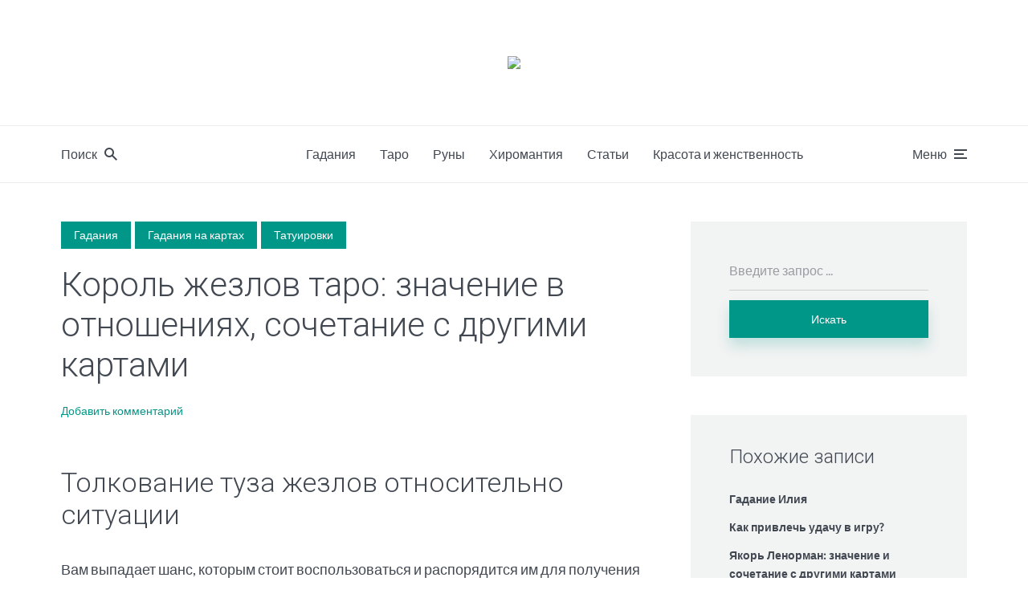

--- FILE ---
content_type: text/html; charset=UTF-8
request_url: https://zhelezoiogon.ru/korol-zezlov-taro-znacenie-v-otnoseniah-socetanie-s-drugimi-kartami/
body_size: 39475
content:
<!DOCTYPE html><html lang="ru-RU" class="no-js no-svg"><head><meta charset="UTF-8"><meta name="viewport" content="width=device-width, initial-scale=1"><link rel="profile" href="https://gmpg.org/xfn/11" /><meta name='robots' content='index, follow, max-image-preview:large, max-snippet:-1, max-video-preview:-1' /> <!-- This site is optimized with the Yoast SEO plugin v26.6 - https://yoast.com/wordpress/plugins/seo/ --><link media="all" href="https://zhelezoiogon.ru/wp-content/cache/autoptimize/css/autoptimize_b05f952e243877509bce89a6f8ac89a1.css" rel="stylesheet"><style media="screen">/*
Theme Name:     Johannes Child
Theme URI:      https://mekshq.com/theme/johannes/
Description:    Child theme for Johannes WordPress theme
Author:         meks
Author URI:     https://mekshq.com
Template:       johannes
Version:        0.1.0
*/</style><title>Узнайте, какое значение таит в себе карта Таро Дама Посохов</title><meta name="description" content="Узнайте, какое значение таит в себе карта Таро Дама Посохов - Королева Жезлов: значение и толкование карты Таро Хотите научиться правильно гадать на картах Таро? Тогда в этой статье вы узнаете подробное значение карты Таро Королевы (Дамы) Жезлов" /><link rel="canonical" href="https://zhelezoiogon.ru/korol-zezlov-taro-znacenie-v-otnoseniah-socetanie-s-drugimi-kartami/" /><meta property="og:locale" content="ru_RU" /><meta property="og:type" content="article" /><meta property="og:title" content="Узнайте, какое значение таит в себе карта Таро Дама Посохов" /><meta property="og:description" content="Узнайте, какое значение таит в себе карта Таро Дама Посохов - Королева Жезлов: значение и толкование карты Таро Хотите научиться правильно гадать на картах Таро? Тогда в этой статье вы узнаете подробное значение карты Таро Королевы (Дамы) Жезлов" /><meta property="og:url" content="https://zhelezoiogon.ru/korol-zezlov-taro-znacenie-v-otnoseniah-socetanie-s-drugimi-kartami/" /><meta property="og:site_name" content="Женственность и красота. Сайт про судьбу и истинное предназначение" /><meta property="article:published_time" content="2020-01-23T00:00:00+00:00" /><meta property="article:modified_time" content="2020-04-02T04:07:31+00:00" /><meta property="og:image" content="https://zhelezoiogon.ru/wp-content/uploads/2020/02/korol-zhezlov-taro-znachenie-v-otnosheniyah-sochetanie-s-drugimi-kartami.jpg" /><meta property="og:image:width" content="600" /><meta property="og:image:height" content="337" /><meta property="og:image:type" content="image/jpeg" /><meta name="author" content="kindgood" /><meta name="twitter:card" content="summary_large_image" /><meta name="twitter:label1" content="Написано автором" /><meta name="twitter:data1" content="kindgood" /> <script type="application/ld+json" class="yoast-schema-graph">{"@context":"https://schema.org","@graph":[{"@type":"WebPage","@id":"https://zhelezoiogon.ru/korol-zezlov-taro-znacenie-v-otnoseniah-socetanie-s-drugimi-kartami/","url":"https://zhelezoiogon.ru/korol-zezlov-taro-znacenie-v-otnoseniah-socetanie-s-drugimi-kartami/","name":"Узнайте, какое значение таит в себе карта Таро Дама Посохов","isPartOf":{"@id":"https://zhelezoiogon.ru/#website"},"primaryImageOfPage":{"@id":"https://zhelezoiogon.ru/korol-zezlov-taro-znacenie-v-otnoseniah-socetanie-s-drugimi-kartami/#primaryimage"},"image":{"@id":"https://zhelezoiogon.ru/korol-zezlov-taro-znacenie-v-otnoseniah-socetanie-s-drugimi-kartami/#primaryimage"},"thumbnailUrl":"https://zhelezoiogon.ru/wp-content/uploads/2020/02/korol-zhezlov-taro-znachenie-v-otnosheniyah-sochetanie-s-drugimi-kartami.jpg","datePublished":"2020-01-23T00:00:00+00:00","dateModified":"2020-04-02T04:07:31+00:00","author":{"@id":"https://zhelezoiogon.ru/#/schema/person/933462dde91c6b220129cfad8966fdf1"},"description":"Узнайте, какое значение таит в себе карта Таро Дама Посохов - Королева Жезлов: значение и толкование карты Таро Хотите научиться правильно гадать на картах Таро? Тогда в этой статье вы узнаете подробное значение карты Таро Королевы (Дамы) Жезлов","breadcrumb":{"@id":"https://zhelezoiogon.ru/korol-zezlov-taro-znacenie-v-otnoseniah-socetanie-s-drugimi-kartami/#breadcrumb"},"inLanguage":"ru-RU","potentialAction":[{"@type":"ReadAction","target":["https://zhelezoiogon.ru/korol-zezlov-taro-znacenie-v-otnoseniah-socetanie-s-drugimi-kartami/"]}]},{"@type":"ImageObject","inLanguage":"ru-RU","@id":"https://zhelezoiogon.ru/korol-zezlov-taro-znacenie-v-otnoseniah-socetanie-s-drugimi-kartami/#primaryimage","url":"https://zhelezoiogon.ru/wp-content/uploads/2020/02/korol-zhezlov-taro-znachenie-v-otnosheniyah-sochetanie-s-drugimi-kartami.jpg","contentUrl":"https://zhelezoiogon.ru/wp-content/uploads/2020/02/korol-zhezlov-taro-znachenie-v-otnosheniyah-sochetanie-s-drugimi-kartami.jpg","width":600,"height":337},{"@type":"BreadcrumbList","@id":"https://zhelezoiogon.ru/korol-zezlov-taro-znacenie-v-otnoseniah-socetanie-s-drugimi-kartami/#breadcrumb","itemListElement":[{"@type":"ListItem","position":1,"name":"Главная страница","item":"https://zhelezoiogon.ru/"},{"@type":"ListItem","position":2,"name":"Статьи от эксперта","item":"https://zhelezoiogon.ru/stati/"},{"@type":"ListItem","position":3,"name":"Король жезлов таро: значение в отношениях, сочетание с другими картами"}]},{"@type":"WebSite","@id":"https://zhelezoiogon.ru/#website","url":"https://zhelezoiogon.ru/","name":"Женственность и красота. Сайт про судьбу и истинное предназначение","description":"Сайт про женственность, красоту, судьбу и истинное предназначение","potentialAction":[{"@type":"SearchAction","target":{"@type":"EntryPoint","urlTemplate":"https://zhelezoiogon.ru/?s={search_term_string}"},"query-input":{"@type":"PropertyValueSpecification","valueRequired":true,"valueName":"search_term_string"}}],"inLanguage":"ru-RU"},{"@type":"Person","@id":"https://zhelezoiogon.ru/#/schema/person/933462dde91c6b220129cfad8966fdf1","name":"kindgood","image":{"@type":"ImageObject","inLanguage":"ru-RU","@id":"https://zhelezoiogon.ru/#/schema/person/image/","url":"https://secure.gravatar.com/avatar/ce405225ea301c3b2f2d4120893a77694d9065a57d85e70da11008200689a3bb?s=96&r=g","contentUrl":"https://secure.gravatar.com/avatar/ce405225ea301c3b2f2d4120893a77694d9065a57d85e70da11008200689a3bb?s=96&r=g","caption":"kindgood"},"url":"https://zhelezoiogon.ru/author/kindgood/"}]}</script> <!-- / Yoast SEO plugin. --><link rel='dns-prefetch' href='//fonts.googleapis.com' /><link rel='stylesheet' id='johannes-fonts-css' href='https://fonts.googleapis.com/css?family=Lato%3Aregular%7CRoboto%3A300&#038;ver=1.2' type='text/css' media='all' /> <script type="text/javascript" src="https://zhelezoiogon.ru/wp-includes/js/jquery/jquery.min.js?ver=3.7.1" id="jquery-core-js"></script> <meta name="generator" content="Redux 4.5.9" /><!--noptimize--><script data-noptimize="" data-wpfc-render="false">
/* <![CDATA[ */
window.fpm_settings = {"timer_text":"\u0417\u0430\u043a\u0440\u044b\u0442\u044c \u0447\u0435\u0440\u0435\u0437","lazyload":"false","threshold":"300","dublicate":"true","rtb":"false","sidebar":"false","selector":".fpm_end","bottom":"10","ajaxUrl":"https:\/\/zhelezoiogon.ru\/wp-admin\/admin-ajax.php","ip_to_block":"https:\/\/zhelezoiogon.ru\/ip.html","get_ip":"https:\/\/zhelezoiogon.ru\/wp-content\/plugins\/flatpm-wp\/ip.php","speed":"300","overlay":"false","locale":"ru","key":"U2R1elQ1TzNENElVcTF6","role":"not_logged_in"};
/* ]]> */
</script>
<!--/noptimize--><!--noptimize-->
<noscript data-noptimize id="fpm_modul">
<style>
html{max-width:100vw}
.fpm-async:not([data-fpm-type="outgoing"]) + .fpm-async:not([data-fpm-type="outgoing"]){display:none}
[data-fpm-type]{background-color:transparent;transition:background-color .2s ease}
[data-fpm-type]{position:relative;overflow:hidden;border-radius:3px;z-index:0}
.fpm-cross{transition:box-shadow .2s ease;position:absolute;top:-0px;right:0;width:34px;height:34px;background:#000000;display:block;cursor:pointer;z-index:99;border:none;padding:0;min-width:0;min-height:0}
.fpm-cross:hover{box-shadow:0 0 0 50px rgba(0,0,0,.2) inset}
.fpm-cross:after,
.fpm-cross:before{transition:transform .3s ease;content:'';display:block;position:absolute;top:0;left:0;right:0;bottom:0;width:calc(34px / 2);height:3px;background:#ffffff;transform-origin:center;transform:rotate(45deg);margin:auto}
.fpm-cross:before{transform:rotate(-45deg)}
.fpm-cross:hover:after{transform:rotate(225deg)}
.fpm-cross:hover:before{transform:rotate(135deg)}
.fpm-timer{position:absolute;top:-0px;right:0;padding:0 15px;color:#ffffff;background:#000000;line-height:34px;height:34px;text-align:center;font-size:14px;z-index:99}
[data-fpm-type="outgoing"].center .fpm-timer,[data-fpm-type="outgoing"].center .fpm-cross{top:0!important}
.fpm-timer span{font-size:16px;font-weight:600}
[data-fpm-type="outgoing"]{transition:transform 300ms ease,opacity 300ms ease,min-width 0s;transition-delay:0s,0s,.3s;position:fixed;min-width:250px!important;z-index:9999;opacity:0;background:#ffffff;pointer-events:none;will-change:transform;overflow:visible;max-width:100vw}
[data-fpm-type="outgoing"]:after{content:'';position:absolute;top:0;left:0;right:0;bottom:0;z-index:1;pointer-events:all}
[data-fpm-type="outgoing"].fpm-show:after{pointer-events:none}


[data-fpm-type="outgoing"] *{max-width:none}

[data-fpm-type="outgoing"].left-top [id*="yandex_rtb_"],
[data-fpm-type="outgoing"].right-top [id*="yandex_rtb_"],
[data-fpm-type="outgoing"].left-center [id*="yandex_rtb_"],
[data-fpm-type="outgoing"].right-center [id*="yandex_rtb_"],
[data-fpm-type="outgoing"].left-bottom [id*="yandex_rtb_"],
[data-fpm-type="outgoing"].right-bottom [id*="yandex_rtb_"]{max-width:336px;min-width:160px}

[data-fpm-type].no-preloader:after,[data-fpm-type].no-preloader:before,
[data-fpm-type="outgoing"]:after,[data-fpm-type="outgoing"]:before{display:none}

[data-fpm-type="outgoing"].fpm-show{opacity:1;pointer-events:all;min-width:0!important}

[data-fpm-type="outgoing"].center{position:fixed;top:50%;left:50%;height:auto;z-index:-2;opacity:0;transform:translateX(-50%) translateY(-50%) scale(.6)}
[data-fpm-type="outgoing"].center.fpm-show{transform:translateX(-50%) translateY(-50%) scale(1);opacity:1}
[data-fpm-type="outgoing"].center.fpm-show{z-index:2000}

[data-fpm-type="outgoing"].left-top{top:0;left:0;transform:translateX(-100%)}
[data-fpm-type="outgoing"].top-center{top:0;left:50%;transform:translateX(-50%) translateY(-100%)}
[data-fpm-type="outgoing"].right-top{top:0;right:0;transform:translateX(100%)}
[data-fpm-type="outgoing"].left-center{top:50%;left:0;transform:translateX(-100%) translateY(-50%)}
[data-fpm-type="outgoing"].right-center{top:50%;right:0;transform:translateX(100%) translateY(-50%)}
[data-fpm-type="outgoing"].left-bottom{bottom:0;left:0;transform:translateX(-100%)}
[data-fpm-type="outgoing"].bottom-center{bottom:0;left:50%;transform:translateX(-50%) translateY(100%)}
[data-fpm-type="outgoing"].right-bottom{bottom:0;right:0;transform:translateX(100%)}
[data-fpm-type="outgoing"].fpm-show.left-center,
[data-fpm-type="outgoing"].fpm-show.right-center{transform:translateX(0) translateY(-50%)}
[data-fpm-type="outgoing"].fpm-show.top-center,
[data-fpm-type="outgoing"].fpm-show.bottom-center{transform:translateX(-50%) translateY(0)}
[data-fpm-type="outgoing"].fpm-show.left-top,
[data-fpm-type="outgoing"].fpm-show.right-top,
[data-fpm-type="outgoing"].fpm-show.left-bottom,
[data-fpm-type="outgoing"].fpm-show.right-bottom{transform:translateX(0)}

.fpm-overlay{position:fixed;width:100%;height:100%;pointer-events:none;top:0;left:0;z-index:1000;opacity:0;background:#0000008a;transition:all 300ms ease;-webkit-backdrop-filter:blur(0px);backdrop-filter:blur(0px)}
[data-fpm-type="outgoing"].center.fpm-show ~ .fpm-overlay{opacity:1;pointer-events:all}
.fpm-fixed{position:fixed;z-index:50}
.fpm-stop{position:relative;z-index:50}
.fpm-preroll{position:relative;overflow:hidden;display:block}
.fpm-preroll.hasIframe{padding-bottom:56.25%;height:0}
.fpm-preroll iframe{display:block;width:100%;height:100%;position:absolute}
.fpm-preroll_flex{display:flex;align-items:center;justify-content:center;position:absolute;top:0;left:0;right:0;bottom:0;background:rgba(0,0,0,.65);opacity:0;transition:opacity .35s ease;z-index:2}
.fpm-preroll_flex.fpm-show{opacity:1}
.fpm-preroll_flex.fpm-hide{pointer-events:none;z-index:-1}
.fpm-preroll_item{position:relative;max-width:calc(100% - 68px);max-height:100%;z-index:-1;pointer-events:none;cursor:default}
.fpm-preroll_flex.fpm-show .fpm-preroll_item{z-index:3;pointer-events:all}
.fpm-preroll_flex .fpm-timer,
.fpm-preroll_flex .fpm-cross{top:10px!important;right:10px!important}
.fpm-preroll_hover{position:absolute;top:0;left:0;right:0;bottom:0;width:100%;height:100%;z-index:2}
.fpm-preroll_flex:not(.fpm-show) .fpm-preroll_hover{cursor:pointer}
.fpm-hoverroll{position:relative;overflow:hidden;display:block}
.fpm-hoverroll_item{position:absolute;bottom:0;left:50%;margin:auto;transform:translateY(100%) translateX(-50%);transition:all 300ms ease;z-index:1000;max-height:100%}

.fpm-preroll_item [id*="yandex_rtb_"],
.fpm-hoverroll_item [id*="yandex_rtb_"]{min-width:160px}

.fpm-hoverroll:hover .fpm-hoverroll_item:not(.fpm-hide){transform:translateY(0) translateX(-50%)}
.fpm-slider{display:grid}
.fpm-slider > *{grid-area:1/1;margin:auto;opacity:0;transform:translateX(200px);transition:all 420ms ease;pointer-events:none;width:100%;z-index:0}
.fpm-slider > *.fpm-hide{transform:translateX(-100px)!important;opacity:0!important;z-index:0!important}
.fpm-slider > *.fpm-show{transform:translateX(0);pointer-events:all;opacity:1;z-index:1}
.fpm-slider .fpm-timeline{width:100%;height:2px;background:#f6f5ff;position:relative}
.fpm-slider .fpm-timeline:after{content:'';position:absolute;background:#d5ceff;height:100%;transition:all 300ms ease;width:0}
.fpm-slider > *.fpm-show .fpm-timeline:after{animation:timeline var(--duration) ease}
.fpm-slider > *:hover .fpm-timeline:after{animation:timeline-hover}
.fpm-slider > *:after{content:'';position:absolute;top:0;left:0;right:0;bottom:0;z-index:1;pointer-events:all}
.fpm-slider > *.fpm-show:after{pointer-events:none}
@keyframes timeline-hover{}
@keyframes timeline{0% {width:0}100% {width:100%}}
.fpm-interscroller-wrapper{position:relative;width:100%;max-width:100%;height:var(--height)}
.fpm-interscroller{position:absolute;top:0;left:0;width:100%;height:100%;clip:rect(0,auto,auto,0);background:var(--background)}
.fpm-interscroller + div{position:absolute;bottom:0;left:0;right:0;top:0;margin:auto;display:block;height:1px}
.fpm-interscroller-inner{position:fixed;top:50%;transform:translate(0,-50%);max-width:100%;display:flex;justify-content:center;align-items:center;width:var(--width)}
.fpm-interscroller-inner > div{min-width:100px;min-height:100px}
.fpm-interscroller-text{position:absolute;text-align:center;padding:10px;background:var(--background);color:var(--color);font-size:14px;z-index:1;line-height:1.4}
.fpm-interscroller-text.top{top:0;left:0;right:0}
.fpm-interscroller-text.bottom{bottom:0;left:0;right:0}
</style>
</noscript>
<!--/noptimize-->  <!--noptimize-->
<script data-noptimize="" data-wpfc-render="false">
/* <![CDATA[ */
fpm_settings.selector="true"===fpm_settings.sidebar?fpm_settings.selector:".fpm_end",!NodeList.prototype.forEach&&Array.prototype.forEach&&(NodeList.prototype.forEach=Array.prototype.forEach),window.yaContextCb=window.yaContextCb||[],window.fpm_shuffleArray=function(e){for(var t=e.length-1;0<t;t--){var n=Math.floor(Math.random()*(t+1)),r=e[t];e[t]=e[n],e[n]=r}return e},window.fpm_queryAll=function(t,e,n){try{n="true"===(n=n||"true");var r=!1;["!>","!","!^","!~","!+",":after(",":after-sibling(",":before(",":before-sibling(",":contains(",":icontains(",":starts-with(",":istarts-with(",":ends-with(",":iends-with(",":first(",":has(",":has-sibling("].forEach(function(e){t.includes(e)&&(r=!0)});var o=[];if(r){if(!e)return[];for(var i=document.evaluate(e,document,null,XPathResult.ORDERED_NODE_SNAPSHOT_TYPE,null),a=0,s=i.snapshotLength;a<s;a++)o.push(i.snapshotItem(a))}else o=Array.from(document.querySelectorAll(t));return n||(o=o.filter(function(e){return fpm_user.until_child.includes(e)})),o}catch(e){return fpm_user.debug&&console.log(e),[]}},window.fpm_debug=function(e,t){fpm_user.debug&&(t=t||"the reason is not established",console.log("%cID: "+e,"color: white; background: #ec5555"),console.log("URL: "+window.fpm_settings.ajaxUrl.replace("admin-ajax.php","")+"admin.php?page=fpm_blocks&id="+e),console.log("Reason: "+t),console.log("=".repeat(27)))},window.fpm_ipv6Normalize=function(e){var t=(e=e.toLowerCase()).split(/\:\:/g);if(2<t.length)return!1;var n=[];if(1===t.length){if(8!==(n=e.split(/\:/g)).length)return!1}else if(2===t.length){var e=t[0],t=t[1],r=e.split(/\:/g),o=t.split(/\:/g);for(i in r)n[i]=r[i];for(var i=o.length;0<i;--i)n[7-(o.length-i)]=o[i-1]}for(i=0;i<8;++i)void 0===n[i]&&(n[i]="0000"),n[i]=fpm_ipv6LeftPad(n[i],"0",4);return n.join(":")},window.fpm_ipv6LeftPad=function(e,t,n){n=t.repeat(n);return e.length<n.length&&(e=n.substring(0,n.length-e.length)+e),e},window.fpm_ipToInt=function(e){var t=[];return e.includes(":")?(fpm_ipv6Normalize(e).split(":").forEach(function(e){t.push(parseInt(e,16).toString(2).padStart(16,"0"))}),"function"==typeof window.BigInt&&BigInt(t.join(""),2)):(e.split(".").forEach(function(e){t.push(e.padStart(3,"0"))}),parseInt(t.join("")))},window.fpm_request_ip_api=function(){var e=new Promise(function(e,t){var n=new XMLHttpRequest;n.onreadystatechange=function(){n.readyState==XMLHttpRequest.DONE&&e(n.responseText)},n.open("GET","https://ip.mehanoid.pro/?lang="+fpm_settings.locale,!0),n.send()}),t=new Promise(function(e,t){var n=new XMLHttpRequest;n.onreadystatechange=function(){n.readyState==XMLHttpRequest.DONE&&(200==n.status?e(n.responseText):t({url:fpm_settings.ip_to_block,status:n.status,statusText:n.statusText}))},n.open("GET",fpm_settings.ip_to_block,!0),n.send()});Promise.all([e,t]).then(function(e){var t=JSON.parse(e[0]),n=e[1].split("\n").filter(Boolean);fpm_body.classList.remove("fpm_geo"),fpm_user.ccode=t.countryCode.toLowerCase(),fpm_user.country=t.country.toLowerCase(),fpm_user.city=t.city.toLowerCase(),fpm_user.isp=t.isp.toLowerCase(),fpm_setCookie("fpm_ccode",fpm_user.ccode),fpm_setCookie("fpm_country",fpm_user.country),fpm_setCookie("fpm_city",fpm_user.city),fpm_setCookie("fpm_isp",fpm_user.isp),fpm_user.ip="true",0<n.length?new Promise(function(e,t){var n=new XMLHttpRequest;n.onreadystatechange=function(){n.readyState==XMLHttpRequest.DONE&&(200==n.status?e(n.responseText):t({url:fpm_settings.get_ip,status:n.status,statusText:n.statusText}))},n.open("GET",fpm_settings.get_ip,!0),n.send()}).then(function(r){r=fpm_ipToInt(r),n.find(function(e){if(e.includes("-")){var t=e.split("-"),n=fpm_ipToInt(t[0].trim()),t=fpm_ipToInt(t[1].trim());if(r<=t&&n<=r)return fpm_user.ip="false",!0}else if(fpm_ipToInt(e.trim())==r)return fpm_user.ip="false",!0;return!1}),fpm_user.testcook&&fpm_setCookie("fpm_ip",fpm_user.ip),fpm_async_then("ip_api")}):(fpm_user.testcook&&fpm_setCookie("fpm_ip",fpm_user.ip),fpm_async_then("ip_api"))})},window.fpm_on=function(e,t,n,r,o){o=o||!1,e.addEventListener(t,function(e){for(var t=e.target;t&&t!==this;)t.matches(n)&&r.call(t,e),t=t.parentNode},{once:o})},window.fpm_contentsUnwrap=function(e){for(var t=e.parentNode;e.firstChild;)t.insertBefore(e.firstChild,e);t.removeChild(e)},window.fpm_wrap=function(e,t){e.parentNode.insertBefore(t,e),t.appendChild(e)},window.fpm_until=function(e,t,n,r){r=r||"nextElementSibling";var o=[];if(!e)return o;for(o.push(e),e=e[r];e&&(o.push(e),!e.matches(t));)e=(n&&e.matches(n),e[r]);return o},window.fpm_findSelector=function(e,t){var n=[];return t&&(e=e||[]).forEach(function(e){e.matches(t)&&n.push(e);e=e.querySelectorAll(t);e&&0<e.length&&(n=n.concat([...e]))}),n},window.fpm_toNodeList=function(e){var t=document.createDocumentFragment();return e.forEach(function(e){t.appendChild(e.cloneNode())}),t},window.fpm_jsonp=function(e,t){var n="jsonp_callback_"+Math.round(1e5*Math.random());window[n]=function(e){delete window[n],fpm_body.removeChild(r),t(e)};var r=document.createElement("script");r.src=e+(0<=e.indexOf("?")?"&":"?")+"callback="+n,fpm_body.appendChild(r)},window.flatPM_serialize=function(e,t){var n,r,o,i=[];for(n in e)e.hasOwnProperty(n)&&(r=t?t+"["+n+"]":n,o=e[n],i.push(null!==o&&"object"==typeof o?flatPM_serialize(o,r):encodeURIComponent(r)+"="+encodeURIComponent(o)));return i.join("&")},document.write=function(e){var t=document.createElement("div");document.currentScript.insertAdjacentElement("afterend",t),fpm_setHTML(t,e),fpm_stack_scripts.block||(fpm_stack_scripts.block=!0,fpm_setSCRIPT()),fpm_contentsUnwrap(t)},window.fpm_sticky=function(e,a,t){var s=e,l=null,d=t=t||0;function n(){if(null==l){for(var e=getComputedStyle(s,""),t="",n=0;n<e.length;n++)0!=e[n].indexOf("overflow")&&0!=e[n].indexOf("padding")&&0!=e[n].indexOf("border")&&0!=e[n].indexOf("outline")&&0!=e[n].indexOf("box-shadow")&&0!=e[n].indexOf("background")||(t+=e[n]+": "+e.getPropertyValue(e[n])+"; ");(l=document.createElement("div")).style.cssText=t+" box-sizing: border-box; width: "+s.offsetWidth+"px;",s.insertBefore(l,s.firstChild);for(var r=s.childNodes.length,n=1;n<r;n++)l.appendChild(s.childNodes[1]);s.style.padding="0",s.style.border="0"}s.style.height=l.getBoundingClientRect().height+"px";var o=s.getBoundingClientRect(),i=Math.round(o.top+l.getBoundingClientRect().height-a.getBoundingClientRect().bottom);o.top-d<=0?o.top-d<=i?(l.className=fpm_attr.stop,l.style.top=-i+"px"):(l.className=fpm_attr.fixed,l.style.top=d+"px"):(l.className="",l.style.top=""),window.addEventListener("resize",function(){s.children[0].style.width=getComputedStyle(s,"").width},!1)}window.addEventListener("scroll",n,!1),fpm_body.addEventListener("scroll",n,!1),n()},window.fpm_addDays=function(e,t){var n=60*e.getTimezoneOffset()*1e3,r=e.getTime(),e=new Date;return r+=864e5*t,e.setTime(r),n!=(t=60*e.getTimezoneOffset()*1e3)&&(r+=t-n,e.setTime(r)),e},window.fpm_adbDetect=function(){var e=document.createElement("div");e.id="yandex_rtb_",e.classList.add("adsbygoogle"),e.setAttribute("data-tag","flat_pm"),e.style="position:absolute;left:-9999px;top:-9999px",e.innerHTML="Adblock<br>detector",fpm_body.insertAdjacentElement("afterbegin",e);var t=document.querySelector('#yandex_rtb_.adsbygoogle[data-tag="flat_pm"]');if(!t)return!0;t=t.currentStyle||window.getComputedStyle(t,""),t=parseInt(t.height);return e.remove(),!(!isNaN(t)&&0!=t)},window.fpm_setCookie=function(e,t,n){var r,o=(n=n||{path:"/"}).expires;"number"==typeof o&&o&&((r=new Date).setTime(r.getTime()+1e3*o),o=n.expires=r),o&&o.toUTCString&&(n.expires=o.toUTCString());var i,a=e+"="+(t=encodeURIComponent(t));for(i in n){a+="; "+i;var s=n[i];!0!==s&&(a+="="+s)}document.cookie=a},window.fpm_getCookie=function(n){var e=document.cookie.split("; ").reduce(function(e,t){t=t.split("=");return t[0]===n?decodeURIComponent(t[1]):e},"");return""!=e?e:void 0},window.flatPM_testCookie=function(){var e="test_56445";try{return localStorage.setItem(e,e),localStorage.removeItem(e),!0}catch(e){return!1}},window.fpm_randomString=function(e){for(var t="",n="abcdefghijklmnopqrstuvwxyz",r=n.length,o=0;o<e;o++)t+=n.charAt(Math.floor(Math.random()*r));return t},window.fpm_randomProperty=function(e){e=Object.keys(e);return e[Math.floor(Math.random()*e.length)]},window.fpm_random=function(e,t){return Math.floor(Math.random()*(t-e+1))+e},window.flatPM_sanitizeUrlParams=function(e){return e&&["__proto__","constructor","prototype"].includes(e.toLowerCase())?e.toUpperCase():e},window.fpm_getUrlParams=function(e){var t={};e=e||window.location.href;e=(e=flatPM_sanitizeUrlParams(e))?e.split("?")[1]:window.location.search.slice(1);if(e)for(var n=(e=e.split("#")[0]).split("&"),r=0;r<n.length;r++){var o,i=n[r].split("="),a=i[0],s=void 0===i[1]||i[1],a=a.toLowerCase();"string"==typeof s&&(s=s.toLowerCase()),a.match(/\[(\d+)?\]$/)?(t[o=a.replace(/\[(\d+)?\]/,"")]||(t[o]=[]),a.match(/\[\d+\]$/)?(i=/\[(\d+)\]/.exec(a)[1],t[o][i]=s):t[o].push(s)):t[a]?(t[a]&&"string"==typeof t[a]&&(t[a]=[t[a]]),t[a].push(s)):t[a]=s}return t},window.fpm_dynamicInterval=function(e,t,n,r,o){t.autorefresh&&"0"!==t.autorefresh&&setTimeout(function(){e.innerHTML="",r<=++o&&(o=0),t=n[o],fpm_pre_setHTML(e,t.code),fpm_dynamicInterval(e,t,n,r,o)},1e3*t.autorefresh)},flatPM_testCookie()&&fpm_setCookie("fpm_visit",(parseInt(fpm_getCookie("fpm_visit"))||0)+1),window.fpm_stack_scripts={scripts:[],block:!1},window.fpm_base64test=/^([0-9a-zA-Z+/]{4})*(([0-9a-zA-Z+/]{2}==)|([0-9a-zA-Z+/]{3}=))?$/,window.fpm_then={ip_api:[],load:[]},window.fpm_titles="h1,h2,h3,h4,h5,h6",window.fpm_date=new Date,window.fpm_dateYear=fpm_date.getFullYear(),window.fpm_dateMonth=2==(fpm_date.getMonth()+1+"").length?fpm_date.getMonth()+1:"0"+(fpm_date.getMonth()+1),window.fpm_dateWeek=0===fpm_date.getDay()?6:fpm_date.getDay()-1,window.fpm_dateUTCWeek=0===fpm_date.getUTCDay()?6:fpm_date.getUTCDay()-1,window.fpm_dateDay=2==(fpm_date.getDate()+"").length?fpm_date.getDate():"0"+fpm_date.getDate(),window.fpm_dateHours=2==(fpm_date.getHours()+"").length?fpm_date.getHours():"0"+fpm_date.getHours(),window.fpm_dateUTCHours=fpm_date.getUTCHours(),window.fpm_dateMinutes=2==(fpm_date.getMinutes()+"").length?fpm_date.getMinutes():"0"+fpm_date.getMinutes(),window.fpm_increment={};var prop,fpm_modul=fpm_queryAll("noscript#fpm_modul"),fpm_modul_text="";for(prop in 0<fpm_modul.length&&(fpm_modul_text=fpm_modul[0].outerText,fpm_modul[0].remove()),window.fpm_attr={id:"",type:"",inner:"",status:"",async:"",modal:"",overlay:"",timer:"",cross:"",close_event:"",out:"",fixed:"",stop:"",preroll:"",hoverroll:"",show:"",hide:"",done:"",slider:"",timeline:"",interscroller:""},fpm_modul_text=(fpm_modul_text=fpm_modul_text.replace("<style>","")).replace("</style>",""),fpm_attr){fpm_attr[prop]=fpm_randomString(10);var regex=new RegExp("fpm-"+prop,"g"),fpm_modul_text=fpm_modul_text.replace(regex,fpm_attr[prop])}document.head.insertAdjacentHTML("beforeend","<style>"+fpm_modul_text+"</style>"),window.fpm_user={init:function(){window.fpm_body=window.fpm_body||document.querySelector("body"),this.fpm_end=document.querySelectorAll(".fpm_end"),this.fpm_end=this.fpm_end[this.fpm_end.length-1],this.fpm_start=document.querySelector(".fpm_start"),this.testcook=flatPM_testCookie(),this.browser=this.searchString(this.dataBrowser)||!1,this.os=this.searchString(this.dataOS)||!1,this.referer=this.cookieReferer(),this.winwidth=window.innerWidth,this.date=fpm_dateYear+"-"+fpm_dateMonth+"-"+fpm_dateDay,this.time=fpm_dateHours+":"+fpm_dateMinutes,this.adb=fpm_adbDetect(),this.until=fpm_until(this.fpm_start,".fpm_end"),this.textlen=this.until.map(function(e){return e.outerText}).join().replace(/(\s)+/g,"").length,this.titlelen=fpm_toNodeList(this.until).querySelectorAll(fpm_titles).length,this.country=this.cookieData("country").toLowerCase(),this.city=this.cookieData("city").toLowerCase(),this.ccode=this.cookieData("ccode").toLowerCase(),this.isp=this.cookieData("isp").toLowerCase(),this.ip=this.cookieData("ip").toLowerCase(),this.agent=navigator.userAgent,this.language=navigator.languages&&navigator.languages.length?navigator.languages[0]:navigator.userLanguage||navigator.language,this.until_child=this.until.map(function(e){return[e,Array.from(e.querySelectorAll("*"))]}).flat(1/0),this.debug=fpm_getUrlParams()["fpm-debug"],this.color_scheme=window.matchMedia&&window.matchMedia("(prefers-color-scheme: dark)").matches?"dark":"light"},cookieReferer:function(){return parent!==window?"///:iframe":fpm_user.testcook?(void 0===fpm_getCookie("fpm_referer")&&fpm_setCookie("fpm_referer",""!=document.referrer?document.referrer:"///:direct"),fpm_getCookie("fpm_referer")):""!=document.referrer?document.referrer:"///:direct"},cookieData:function(e){return fpm_user.testcook&&void 0!==fpm_getCookie("fpm_"+e)?fpm_getCookie("fpm_"+e):""},searchString:function(e){for(var t=e.length,n=0;n<t;n++){var r=e[n].str;if(r&&e[n].subStr.test(r))return e[n].id}},dataBrowser:[{str:navigator.userAgent,subStr:/YaBrowser/,id:"YaBrowser"},{str:navigator.vendor,subStr:/Apple/,id:"Safari"},{str:navigator.userAgent,subStr:/OPR/,id:"Opera"},{str:navigator.userAgent,subStr:/Firefox/,id:"Firefox"},{str:navigator.userAgent,subStr:/Edge/,id:"Edge"},{str:navigator.userAgent,subStr:/Chrome/,id:"Chrome"}],dataOS:[{str:navigator.platform,subStr:/Win/,id:"Windows"},{str:navigator.platform,subStr:/Mac/,id:"Mac"},{str:navigator.platform,subStr:/(iPhone|iPad|iPod)/,id:"iPhone"},{str:navigator.platform,subStr:/Linux/,id:"Linux"}]},window.fpm_offsetTop_with_exeptions=function(r,o){return r=r||"",o=o||"",window.exeptions_offsetTop=window.exeptions_offsetTop||[],window.exeptions_offsetTop[r]||(window.exeptions_offsetTop[r]=fpm_user.until.map(function(e){var t=Array.from(e.querySelectorAll("*")),n=[];return""!=r&&(n=fpm_queryAll(r,o,"false"),t=t.filter(function(e){return!n.includes(e)})),[e,t]}).flat(1/0).map(function(e){return{el:e,offset:Math.round(e.getBoundingClientRect().top-fpm_user.fpm_start.getBoundingClientRect().top)}}),window.exeptions_offsetTop[r])},window.fpm_textLength_with_exeptions=function(i,a){if(i=i||"",a=a||"",window.exeptions_textLength=window.exeptions_textLength||[],window.exeptions_textLength[i])return window.exeptions_textLength[i];var s=0;return window.exeptions_textLength[i]=fpm_user.until.map(function(e){if("SCRIPT"==e.tagName)return[];var t=Array.from(e.querySelectorAll("*")),n=[];""!=i&&(n=fpm_queryAll(i,a,"false"),t=t.filter(function(e){return!n.includes(e)}));var r=0,o=e.outerText.replace(/(\s)+/g,"").length;return 0<t.length&&t.forEach(function(e){var t;void 0!==e.outerText&&"SCRIPT"!=e.tagName&&(t=e.outerText.replace(/(\s)+/g,"").length,r+=t,s+=t),e.fpm_textLength=s}),s+=o-r,e.fpm_textLength=s,[e,t]}).flat(1/0),window.exeptions_textLength[i]},void 0!==fpm_getUrlParams().utm_referrer&&(fpm_setCookie("fpm_referer",fpm_getUrlParams().utm_referrer),fpm_user.referer=fpm_getUrlParams().utm_referrer),window.fpm_async_then=function(e){var t=fpm_then[e].length;if(0!=t)for(var n=0;n<t;n++){var r=fpm_then[e][n];fpm_next(r)}else fpm_then[e]=[]},window.flatPM_persentWrapper=function(e,n,t){var r=0,o=!1;return e.forEach(function(e){var t=e.outerText.replace(/(\s)+/g,"");r<n&&(r+=t.length,o=e)}),o},window.fpm_textLength_between=function(e,t,n){var r=e,o=0,i=e.outerText.length,a="data-"+fpm_attr.id;(n=n||!1)&&(o=e.outerText.length,i=0);e:do{for(var s=e;null!==s.previousElementSibling;){if((s=s.previousElementSibling).hasAttribute(a))break e;if(s.previousElementSibling===fpm_user.fpm_start){o=1e8;break e}if(0<(l=s.querySelectorAll("[data-"+fpm_attr.id+"]")).length){l=l[l.length-1];do{for(;null!==l.nextElementSibling;)o+=(l=l.nextElementSibling).outerText.length}while((l=l.parentNode)!==s);break}if(t<=(o+=s.outerText.length))break e}}while(e=e.parentNode,e!==fpm_user.fpm_start.parentNode);e=r;e:do{for(var l,s=e;null!==s.nextElementSibling;){if((s=s.nextElementSibling).hasAttribute(a))break e;if(s.nextElementSibling===fpm_user.fpm_end){i=1e8;break e}if(0<(l=s.querySelectorAll("[data-"+fpm_attr.id+"]")).length){l=l[0];do{for(;null!==l.previousElementSibling;)i+=(l=l.previousElementSibling).outerText.length}while((l=l.parentNode)!==s);break}if(t<=(i+=s.outerText.length))break e}}while(e=e.parentNode,e!==fpm_user.fpm_start.parentNode);return t<=o&&t<=i},window.fpm_interscroller_resize=function(){document.querySelectorAll("."+fpm_attr.interscroller+"-inner").forEach(function(e){e.style.setProperty("--width",e.parentNode.getBoundingClientRect().width+"px")})},window.addEventListener("resize",fpm_interscroller_resize),window.fpm_getScrollbarWidth=function(){var e=document.createElement("div");e.style.visibility="hidden",e.style.overflow="scroll",e.style.msOverflowStyle="scrollbar",document.body.appendChild(e);var t=document.createElement("div");e.appendChild(t);t=e.offsetWidth-t.offsetWidth;return e.parentNode.removeChild(e),t},window.fpm_interscrollerObserver=function(e,t){t=t||3;var n,r=parseInt(window.getComputedStyle(document.body,null).getPropertyValue("padding-right")),o=e.querySelectorAll("span.timer");function i(){return 85<100/window.innerHeight*e.getBoundingClientRect().height?e.getBoundingClientRect().bottom-document.querySelector("html").getBoundingClientRect().top-window.innerHeight:e.getBoundingClientRect().bottom-document.querySelector("html").getBoundingClientRect().top+(window.innerHeight-e.getBoundingClientRect().height)/2-window.innerHeight}document.body.style.overflow="hidden",document.body.style.paddingRight=r+fpm_getScrollbarWidth()+"px",window.scrollTo({top:i(),left:0,behavior:"smooth"}),n=setInterval(function(){window.scrollTo({top:i(),left:0,behavior:"smooth"})},100);var a=setInterval(function(){t--,o.forEach(function(e){e.innerHTML=t}),t<=0&&(document.body.style.overflow="auto",document.body.style.paddingRight=r+"px",o.forEach(function(e){e.remove()}),clearInterval(n),clearInterval(a))},1e3)},window.fpm_render_pixel_ads=function(e,t){t.xpath=t.xpath||"";var n,r,o,i,a=fpm_user.fpm_end.getBoundingClientRect().top-fpm_user.fpm_start.getBoundingClientRect().top,s=fpm_offsetTop_with_exeptions(t.exclude,t.xpath);if((t.n=t.n&&0!=t.n?t.n:1,["percent_once","px_once","center"].includes(t.type)&&("percent_once"===t.type&&(r=Math.round(window.innerHeight/100*t.n)),"px_once"===t.type&&(r=+t.n),"center"===t.type&&(r=a/2),r<(i=200+a)&&(f=[...s].sort((e,t)=>Math.abs(r-e.offset)-Math.abs(r-t.offset)),o=s.find(function(e){return e.offset===f[0].offset}).el,t.m?(t.m=+t.m,fpm_textLength_between(o,t.m)&&o.insertAdjacentElement("beforebegin",e)):o.insertAdjacentElement("beforebegin",e))),["percent_iterable","px_iterable"].includes(t.type))&&("percent_iterable"===t.type&&(r=Math.round(window.innerHeight/100*t.n),n=t.start?Math.round(window.innerHeight/100*t.start):r),"px_iterable"===t.type&&(r=+t.n,n=t.start?+t.start:r),r<(i=200+a))){var l=i;t.max&&(l=Math.min(i,r*t.max+n));for(var d=n;d<l;){var f=[...s].sort((e,t)=>Math.abs(d-e.offset)-Math.abs(d-t.offset));o=s.find(function(e){return e.offset===f[0].offset}).el,t.m?(t.m=+t.m,fpm_textLength_between(o,t.m)&&o.insertAdjacentElement("beforebegin",e.cloneNode())):o.insertAdjacentElement("beforebegin",e.cloneNode()),d+=r}}},window.fpm_cross_timer=function(t,n,r){var e,o=null!==r.querySelector("."+fpm_attr.cross),i=null!==r.querySelector("."+fpm_attr.timer);"true"===n.cross&&((e=document.createElement("div")).classList.add(fpm_attr.cross),e.addEventListener("click",function(e){e.preventDefault(),fpm_close_event(t,n,r),r.classList.add(fpm_attr.hide),fpm_setCookie("fpm_outgoing_"+t.id,"true")})),n.timeout=parseInt(n.timeout)||0;var a,s,l,d=n.cross_offset&&"true"===n.cross_offset?r.firstChild:r;"true"===n.timer&&0<n.timeout?((a=document.createElement("div")).classList.add(fpm_attr.timer),a.innerHTML=fpm_settings.timer_text+" <span>"+n.timeout+"</span>",s=a.querySelector("span"),i||d.appendChild(a),l=setInterval(function(){s.innerHTML=--n.timeout,n.timeout<=0&&(clearInterval(l),a.remove(),"true"===n.cross?o||d.appendChild(e):(fpm_close_event(t,n,r),r.classList.add(fpm_attr.hide)))},1e3)):"true"!==n.cross||o||d.appendChild(e)},window.fpm_close_event=function(e,t,n){n.classList.remove(fpm_attr.show),n.classList.contains("center")||setTimeout(function(){n.remove()},+fpm_settings.speed+100),t.again&&"true"===t.again&&(window.fpm_outgoing_counter=window.fpm_outgoing_counter||[],window.fpm_outgoing_counter[e.id]=window.fpm_outgoing_counter[e.id]||0,(!t.count||window.fpm_outgoing_counter[e.id]<t.count)&&setTimeout(function(){delete e.view.pixels,delete e.view.symbols,delete e.view.once,delete e.view.iterable,delete e.view.preroll,delete e.view.hoverroll,fpm_setWrap(e,!0),fpm_next(e)},t.interval?1e3*t.interval:0),window.fpm_outgoing_counter[e.id]++)},window.fpm_setWrap=function(a,e){e=e||!1;try{if(!e){var t,n,r=[],o=a.html.block,i=0,s=[];for(t in o)if((!o[t].minwidth||o[t].minwidth<=fpm_user.winwidth)&&(!o[t].maxwidth||o[t].maxwidth>=fpm_user.winwidth)){o[t].abgroup||(o[t].abgroup="0"),r[o[t].abgroup]||(r[o[t].abgroup]=[]);var l,d=fpm_user.adb&&(""!==o[t].adb.code||"true"!==fpm_settings.dublicate&&"footer"!==a.id&&"header"!==a.id)?o[t].adb:o[t].html;for(l in fpm_base64test.test(d.code)&&(d.code=decodeURIComponent(escape(atob(d.code)))),d.code=d.code.trim(),fpm_attr){var f=new RegExp("fpm-"+l,"g");fpm_modul_text=fpm_modul_text.replace(f,fpm_attr[l])}d.code&&r[o[t].abgroup].push(d)}for(n in r)0==r[n].length&&delete r[n];if(0==Object.keys(r).length)return void fpm_debug(a.id,"screen resolution");for(n in delete a.html.block,r)if("0"===n)for(var p in r[n])r[n][p].minheight&&(i+=+r[n][p].minheight);else s[n]=fpm_randomProperty(r[n]),i+=+r[n][s[n]].minheight;a.html.groups=r,a.html.start=s}var m=document.createElement("div");(a.user.geo||a.user.ip||a.user.isp)&&m.classList.add(fpm_attr.async),m.setAttribute("data-"+fpm_attr.id,a.id),m.setAttribute("data-"+fpm_attr.status,"processing"),m.style.minHeight=i+"px";var c=a.view.pixels;c&&null!==fpm_user.fpm_end&&null!==fpm_user.fpm_start&&((x=m.cloneNode()).setAttribute("data-"+fpm_attr.type,"pixels"),"processing"==document.readyState?document.addEventListener("load",function(){fpm_then.load.push(a),fpm_render_pixel_ads(x,c),fpm_async_then("load")}):fpm_render_pixel_ads(x,c));var u=a.view.symbols;if(u&&null!==fpm_user.fpm_end&&null!==fpm_user.fpm_start){(x=m.cloneNode()).setAttribute("data-"+fpm_attr.type,"symbols"),u.xpath=u.xpath||"";var _,h,g=fpm_textLength_with_exeptions(u.exclude,u.xpath);if(u.n=u.n&&0!=u.n?u.n:1,["percent_once","symbol_once","center"].includes(u.type)&&("percent_once"===u.type&&(_=Math.round(fpm_user.textlen/100*u.n)),"symbol_once"===u.type&&(_=+u.n),"center"===u.type&&(_=fpm_user.textlen/2),w=fpm_user.textlen+100,_<w?(y=[...g].sort((e,t)=>Math.abs(_-e.fpm_textLength)-Math.abs(_-t.fpm_textLength)),h=g.find(function(e){return e.fpm_textLength===y[0].fpm_textLength}),u.m?(u.m=+u.m,fpm_textLength_between(h,u.m,!0)&&h.insertAdjacentElement("afterend",x)):h.insertAdjacentElement("afterend",x)):fpm_debug(a.id,"symbols offset")),["percent_iterable","symbol_iterable"].includes(u.type)){"percent_iterable"===u.type&&(_=Math.round(fpm_user.textlen/100*u.n),s=u.start?Math.round(fpm_user.textlen/100*u.start):_),"symbol_iterable"===u.type&&(_=+u.n,s=u.start?+u.start:_);var w=fpm_user.textlen+100;if(_<w){var v=w;u.max&&(v=Math.min(w,_*u.max+s));for(var b=s;b<v;){var y=[...g].sort((e,t)=>Math.abs(b-e.fpm_textLength)-Math.abs(b-t.fpm_textLength));h=g.find(function(e){return e.fpm_textLength===y[0].fpm_textLength}),u.m?(u.m=+u.m,fpm_textLength_between(h,u.m,!0)&&h.insertAdjacentElement("afterend",x.cloneNode())):h.insertAdjacentElement("afterend",x.cloneNode()),b+=_}}else fpm_debug(a.id,"symbols offset")}}w=a.view.once;w&&((x=m.cloneNode()).setAttribute("data-"+fpm_attr.type,"once"),C=fpm_queryAll(w.selector,w.xpath,w.document),w.n=+w.n||1,C.length>=w.n?("bottom"===w.derection&&C.reverse(),E="beforebegin","prepend"===w.insert_type&&(E="afterbegin"),"append"===w.insert_type&&(E="beforeend"),"after"===w.insert_type&&(E="afterend"),C[w.n-1].insertAdjacentElement(E,x)):fpm_debug(a.id,"once can't find element"));var x,L=a.view.iterable;if(L){(x=m.cloneNode()).setAttribute("data-"+fpm_attr.type,"iterable");var C=fpm_queryAll(L.selector,L.xpath,L.document);if(L.n=+L.n||1,L.start=+L.start||L.n,C.length>=L.n+L.start-1){"bottom"===L.derection&&C.reverse();var E="beforebegin";"prepend"===L.insert_type&&(E="afterbegin"),"append"===L.insert_type&&(E="beforeend"),"after"===L.insert_type&&(E="afterend");v=C.length;L.max&&(v=Math.min(C.length,L.n*L.max+L.start-L.n));for(b=L.start-1;b<v;b++)(b+1-L.start+L.n)%L.n==0&&C[b].insertAdjacentElement(E,x.cloneNode())}else fpm_debug(a.id,"iterable can't find element")}var T=a.view.outgoing;T&&("true"===T.cookie||"true"!==fpm_getCookie("fpm_outgoing_"+a.id)?((N=m.cloneNode()).setAttribute("data-"+fpm_attr.type,"outgoing"),N.classList.add(T.side),"sec"==T.type&&(S=function(){"true"===T.close&&(document.removeEventListener("visibilitychange",H),fpm_body.removeEventListener("mouseleave",H)),N.classList.add(fpm_attr.show),fpm_cross_timer(a,{...T},N),T.hide&&setTimeout(function(){fpm_close_event(a,T,N)},1e3*T.hide)},I=setTimeout(function(){S()},1e3*T.show)),["px","vh","%"].includes(T.type)&&(O=function(){("px"===T.type&&window.pageYOffset>T.show||"vh"===T.type&&window.pageYOffset>Math.round(window.innerHeight/100*T.show)||"%"===T.type&&window.pageYOffset>Math.round((fpm_body.scrollHeight-window.innerHeight)/100*T.show))&&P()},document.addEventListener("scroll",O)),"true"===T.close&&(H=function(e){("visibilitychange"===e.type&&document.hidden||"mouseleave"===e.type)&&(document.removeEventListener("visibilitychange",H),fpm_body.removeEventListener("mouseleave",H),"sec"==T.type&&(clearTimeout(I),S()),"px"==T.type&&P())},document.addEventListener("visibilitychange",H),fpm_body.addEventListener("mouseleave",H)),"true"===T.action&&T.selector&&fpm_on(fpm_body,"click",T.selector,function(e){"true"===T.close&&(document.removeEventListener("visibilitychange",H),fpm_body.removeEventListener("mouseleave",H)),"sec"==T.type&&(clearTimeout(I),S()),"px"==T.type&&P()}),fpm_body.insertAdjacentElement("afterbegin",N)):fpm_debug(a.id,"outgoing already displayed for this user"));var k=a.view.preroll;k&&(0<(A=fpm_queryAll(k.selector,k.xpath,"true")).length?A.forEach(function(e){var t,n,r,o,i;e.classList.contains(fpm_attr.done)||(e.classList.add(fpm_attr.done),t=document.createElement("span"),n=t.cloneNode(),r=t.cloneNode(),o=t.cloneNode(),t.classList.add(fpm_attr.preroll),(e.matches("iframe")||0<e.querySelectorAll("iframe").length)&&t.classList.add("hasIframe"),fpm_wrap(e,t),n.classList.add(fpm_attr.preroll+"_flex"),r.classList.add(fpm_attr.preroll+"_item"),o.classList.add(fpm_attr.preroll+"_hover"),r.appendChild(m.cloneNode()),n.appendChild(r),n.appendChild(o),t.appendChild(n),i=function(e){e.preventDefault(),fpm_cross_timer(a,{...k},n),n.classList.add(fpm_attr.show),o.removeEventListener("click",i),"true"===k.once&&document.querySelectorAll("."+fpm_attr.preroll+"_flex:not(."+fpm_attr.show+")").forEach(function(e){e.remove()})},o.addEventListener("click",i))}):fpm_debug(a.id,"preroll can't find element"));var M=a.view.hoverroll;M&&(0<(A=fpm_queryAll(M.selector,M.xpath,"true")).length?A.forEach(function(e){var t,n;e.classList.contains(fpm_attr.done)||(e.classList.add(fpm_attr.done),n=(t=document.createElement("span")).cloneNode(),t.classList.add(fpm_attr.hoverroll),fpm_wrap(e,t),n.classList.add(fpm_attr.hoverroll+"_item"),n.appendChild(m.cloneNode()),t.appendChild(n),"true"===M.cross&&fpm_cross_timer(a,{...M},n))}):fpm_debug(a.id,"hoverroll can't find element")),document.querySelectorAll(".fpm-short-"+a.id).forEach(function(e){var t=m.cloneNode();t.setAttribute("data-"+fpm_attr.type,"shortcode"),e.insertAdjacentElement("beforebegin",t),e.remove()})}catch(e){console.warn(e)}var A,S,I,O,H,N;function P(){var e;document.removeEventListener("scroll",O),"true"===T.close&&(document.removeEventListener("visibilitychange",H),fpm_body.removeEventListener("mouseleave",H)),N.classList.add(fpm_attr.show),fpm_cross_timer(a,{...T},N),T.hide&&(e=function(){window.pageYOffset>T.hide&&(fpm_close_event(a,T,N),document.removeEventListener("scroll",e))},document.addEventListener("scroll",e))}},window.fpm_afterObserver=function(i,a){var s,e=a.getAttribute("data-"+fpm_attr.type),t=getComputedStyle(a,"").minHeight,l=!1;for(s in i.groups){var d=i.groups[s];if("0"===s)for(var n in d)!function(){var e=d[n],t=document.createElement("div");t.classList.add(fpm_attr.inner),a.insertAdjacentElement("beforeend",t),e.timeout||e.autorefresh?(l=!0,setTimeout(function(){fpm_pre_setHTML(t,e.code),e.autorefresh&&"0"!==e.autorefresh&&setInterval(function(){t.innerHTML="",fpm_pre_setHTML(t,e.code)},1e3*e.autorefresh)},e.timeout?1e3*e.timeout:0)):(fpm_pre_setHTML(t,e.code),fpm_contentsUnwrap(t))}();else!function(){var e=+i.start[s],t=d,n=t.length,r=t[e],o=document.createElement("div");r.timeout&&r.timeout,o.classList.add(fpm_attr.inner),a.insertAdjacentElement("beforeend",o),r.timeout||r.autorefresh?(l=!0,setTimeout(function(){fpm_pre_setHTML(o,r.code),fpm_dynamicInterval(o,r,t,n,e)},r.timeout?1e3*r.timeout:0)):(fpm_pre_setHTML(o,r.code),fpm_contentsUnwrap(o))}()}!l&&["pixels","symbols","once","iterable"].includes(e)&&"0px"==t&&fpm_contentsUnwrap(a)},window.fpm_next=function(e){var t=fpm_queryAll("[data-"+fpm_attr.id+'="'+e.id+'"][data-'+fpm_attr.status+'="processing"]');if(0!==t.length)try{if(e.user.ip&&"false"===fpm_user.ip)return t.forEach(function(e){e.remove()}),void fpm_debug(e.id,"ip");var n=e.user.isp;if(n&&(n.allow=n.allow.filter(Boolean))&&(n.disallow=n.disallow.filter(Boolean))&&(0<n.allow.length&&-1==n.allow.findIndex(function(e){return-1!=fpm_user.isp.indexOf(e)})||0<n.disallow.length&&-1!=n.disallow.findIndex(function(e){return-1!=fpm_user.isp.indexOf(e)})))return t.forEach(function(e){e.remove()}),void fpm_debug(e.id,"isp");n=e.user.geo;if(n&&(n.country.allow=n.country.allow.filter(Boolean))&&(n.country.disallow=n.country.disallow.filter(Boolean))&&(n.city.allow=n.city.allow.filter(Boolean))&&(n.city.disallow=n.city.disallow.filter(Boolean))&&(0<n.country.allow.length&&-1==n.country.allow.indexOf(fpm_user.country)&&-1==n.country.allow.indexOf(fpm_user.ccode)||0<n.country.disallow.length&&(-1!=n.country.disallow.indexOf(fpm_user.country)||-1!=n.country.disallow.indexOf(fpm_user.ccode))||0<n.city.allow.length&&-1==n.city.allow.indexOf(fpm_user.city)||0<n.city.disallow.length&&-1!=n.city.disallow.indexOf(fpm_user.city)))return t.forEach(function(e){e.remove()}),void fpm_debug(e.id,"geo");var r=e.html;t.forEach(function(t){var n;"true"===e.lazy&&"IntersectionObserver"in window&&"true"===fpm_settings.lazyload?(n=new IntersectionObserver(function(e){e.forEach(function(e){e.isIntersecting&&(fpm_afterObserver(r,t),n.unobserve(e.target))})},{rootMargin:(fpm_settings.threshold||300)+"px 0px"})).observe(t):fpm_afterObserver(r,t)})}catch(e){console.warn(e)}},window.fpm_start=function(t){t=t||"false",fpm_user.init(),window.exeptions=[];var e=[];"true"===t?(e=fpm_arr.filter(function(e){return e.fast===t}),fpm_arr=fpm_arr.filter(function(e){return e.fast!==t})):(e=fpm_arr,fpm_arr=[],fpm_user.debug||console.log("Flat PM Debug-Mode: "+window.location.href+"?fpm-debug"));var n={},r=[];for(e.forEach(function(e,t){e.abgroup&&(n[e.abgroup]=n[e.abgroup]||[],n[e.abgroup].push({index:t})),e.folder&&-1===r.indexOf(e.folder)&&r.push(e.folder)}),Object.keys(n).forEach(function(e){n[e]=n[e][Math.floor(Math.random()*n[e].length)].index}),e=e.filter(function(e,t){return!e.abgroup||void 0===n[e.abgroup]||n[e.abgroup]===t}),0!==r.length&&(window.fpm_randFolder=window.fpm_randFolder||r[Math.floor(Math.random()*r.length)],e=e.filter(function(e){return!e.folder||e.folder===window.fpm_randFolder}));0<e.length;){var o=e.shift(),i=!1;fpm_user.debug&&console.log(o);var a=o.content.restriction;if(a&&(a.content_less&&a.content_less>fpm_user.textlen||a.content_more&&a.content_more<fpm_user.textlen||a.title_less&&a.title_less>fpm_user.titlelen||a.title_more&&a.title_more<fpm_user.titlelen))fpm_debug(o.id,"content");else{var s=o.user.time;if(s){var l=new Date(fpm_user.date+"T"+s.from+":00"),d=new Date(fpm_user.date+"T"+s.to+":00"),f=new Date(fpm_user.date+"T12:00:00"),p=new Date(fpm_user.date+"T"+fpm_user.time+":00");if(d<l&&d<f&&(d=fpm_addDays(d,1)),d<l&&f<d&&(l=fpm_addDays(l,-1)),p<l||d<p){fpm_debug(o.id,"time");continue}}a=o.user.date;if(a){l=new Date(a.from.split("-").reverse().join("-")+"T00:00:00"),d=new Date(a.to.split("-").reverse().join("-")+"T00:00:00");if((p=new Date(fpm_user.date+"T00:00:00"))<l||d<p){fpm_debug(o.id,"date");continue}}s=o.user.schedule;if(s)if(!JSON.parse(s.value).map(function(e){return("0".repeat(24)+parseInt(e,16).toString(2)).substr(-24).split("").map(function(e){return parseInt(e,10)})})[fpm_dateUTCWeek][fpm_dateUTCHours]){fpm_debug(o.id,"schedule");continue}f=o.user["color-scheme"];if(f&&(0<f.allow.length&&-1==f.allow.indexOf(fpm_user.color_scheme.toLowerCase())||0<f.disallow.length&&-1!=f.disallow.indexOf(fpm_user.color_scheme.toLowerCase())))fpm_debug(o.id,"Color-scheme");else{a=o.user.os;if(a&&(0<a.allow.length&&-1==a.allow.indexOf(fpm_user.os.toLowerCase())||0<a.disallow.length&&-1!=a.disallow.indexOf(fpm_user.os.toLowerCase())))fpm_debug(o.id,"OS");else{s=o.user.cookies;if(s){var m=!1;if(s.allow){if(!fpm_user.testcook)continue;s.allow.forEach(function(e){var t=(e.includes(">")?">":e.includes("<")&&"<")||e.includes("*")&&"*"||"=",n=e.split(t,2),e=n[0].trim(),n=n[1].trim()||!1,r=fpm_getCookie(e);if(!(m=!0)!==n){if(n.split("|").forEach(function(e){if(e=e.trim(),">"===t&&r&&r>parseInt(e)||"<"===t&&r&&r<parseInt(e)||"*"===t&&r&&r.includes(e)||"="===t&&r&&r==e)return m=!1}),0==m)return!1}else if(r)return m=!1})}if(s.disallow&&fpm_user.testcook&&s.disallow.forEach(function(e){var t=(e.includes(">")?">":e.includes("<")&&"<")||e.includes("*")&&"*"||"=",n=e.split(t,2),e=n[0].trim(),n=n[1].trim()||!1,r=fpm_getCookie(e);if(!1!==n){if(n.split("|").forEach(function(e){if(e=e.trim(),">"===t&&r&&r>parseInt(e)||"<"===t&&r&&r<parseInt(e)||"*"===t&&r&&r.includes(e)||"="===t&&r&&r==e)return!(m=!0)}),1==m)return!1}else if(r)return!(m=!0)}),m){fpm_debug(o.id,"cookies");continue}}f=o.user.role;if(f&&(0<f.allow.length&&-1==f.allow.indexOf(fpm_settings.role)||0<f.disallow.length&&-1!=f.disallow.indexOf(fpm_settings.role)))fpm_debug(o.id,"role");else{a=o.user.utm;if(a){var c=!1;if(void 0!==a.allow&&a.allow.forEach(function(e){var t=(e.includes(">")?">":e.includes("<")&&"<")||e.includes("*")&&"*"||"=",n=e.split(t,2),e=n[0].trim(),n=n[1]&&n[1].trim()||!1,r=fpm_getUrlParams()[e];if(!(c=!0)!==n){if(n.split("|").forEach(function(e){if(e=e.trim(),">"===t&&r&&r>parseInt(e)||"<"===t&&r&&r<parseInt(e)||"*"===t&&r&&r.includes(e)||"="===t&&r&&r==e)return c=!1}),0==c)return!1}else if(console.log("single"),r)return c=!1}),void 0!==a.disallow&&a.disallow.forEach(function(e){var t=(e.includes(">")?">":e.includes("<")&&"<")||e.includes("*")&&"*"||"=",n=e.split(t,2),e=n[0].trim(),n=n[1]&&n[1].trim()||!1,r=fpm_getUrlParams()[e];if(!1!==n){if(n.split("|").forEach(function(e){if(e=e.trim(),">"===t&&r&&r>parseInt(e)||"<"===t&&r&&r<parseInt(e)||"*"===t&&r&&r.includes(e)||"="===t&&r&&r==e)return!(c=!0)}),1==c)return!1}else if(r)return!(c=!0)}),c){fpm_debug(o.id,"UTM");continue}}s=o.user.agent;s&&(s.allow=s.allow.filter(Boolean))&&(s.disallow=s.disallow.filter(Boolean))&&(0<s.allow.length&&-1==s.allow.findIndex(function(e){return-1!=fpm_user.agent.indexOf(e)})||0<s.disallow.length&&-1!=s.disallow.findIndex(function(e){return-1!=fpm_user.agent.indexOf(e)}))?fpm_debug(o.id,"user-agent"):(f=o.user.language)&&(f.allow=f.allow.filter(Boolean))&&(f.disallow=f.disallow.filter(Boolean))&&(0<f.allow.length&&-1==f.allow.findIndex(function(e){return-1!=fpm_user.language.indexOf(e)})||0<f.disallow.length&&-1!=f.disallow.findIndex(function(e){return-1!=fpm_user.language.indexOf(e)}))?fpm_debug(o.id,"browser language"):((a=o.user.referer)&&(a.allow=a.allow.filter(Boolean))&&(a.disallow=a.disallow.filter(Boolean))&&(0<a.allow.length&&-1==a.allow.findIndex(function(e){return-1!=fpm_user.referer.indexOf(e)})||0<a.disallow.length&&-1!=a.disallow.findIndex(function(e){return-1!=fpm_user.referer.indexOf(e)}))&&(fpm_debug(o.id,"referer"),i=!0),s=o.user.browser,!i&&s&&(s.allow=s.allow.filter(Boolean))&&(s.disallow=s.disallow.filter(Boolean))&&(0<s.allow.length&&-1==s.allow.indexOf(fpm_user.browser.toLowerCase())||0<s.disallow.length&&-1!=s.disallow.indexOf(fpm_user.browser.toLowerCase()))?fpm_debug(o.id,"browser"):(i&&s&&0<s.allow.length&&-1!=s.allow.indexOf(fpm_user.browser)&&(i=!1),f=o.user.geo,a=o.user.ip,s=o.user.isp,i||!(f||a||s)||fpm_user.ccode&&fpm_user.country&&fpm_user.city&&fpm_user.ip&&fpm_user.isp?i||(fpm_setWrap(o),fpm_next(o)):(i="fpm_geo",fpm_then.ip_api.push(o),fpm_setWrap(o),fpm_body.classList.contains(i)||(fpm_body.classList.add(i),fpm_request_ip_api()))))}}}}}fpm_sticky_slider_sidebar_interscroller(fpm_body);var u,_=document.createElement("div");_.classList.add(fpm_attr.overlay),fpm_body.appendChild(_),fpm_on(fpm_body,"click","."+fpm_attr.cross+",."+fpm_attr.close_event,function(e){e.preventDefault();e=this.closest("."+fpm_attr.show);e&&(e.classList.remove(fpm_attr.show),e.classList.add(fpm_attr.hide))}),"true"!==t&&(u=function(){setTimeout(function(){document.querySelectorAll(".fpm_start").forEach(function(e){e.remove()})},2e3),document.removeEventListener("mousemove",u,!1),document.removeEventListener("touchmove",u,!1)},document.addEventListener("mousemove",u,!1),document.addEventListener("touchmove",u,!1)),"true"===window.fpm_settings.overlay&&_.addEventListener("click",function(e){e.preventDefault(),document.querySelectorAll("[data-"+fpm_attr.type+'="outgoing"].center.'+fpm_attr.show).forEach(function(e){e.classList.remove(fpm_attr.show)})})},window.fpm_sticky_slider_sidebar_interscroller=function(e){var f,l=e.closest("[data-"+fpm_attr.id+"]"),t=e.querySelectorAll(".flatPM_slider:first-child"),n=e.querySelectorAll(".flatPM_sticky"),r=e.querySelectorAll(".flatPM_sidebar:first-child"),o=(e.querySelectorAll(".flatPM_skyscrapper:first-child"),e.querySelectorAll(".flatPM_feed:first-child")),e=e.querySelectorAll(".flatPM_Interscroller"),p=document.querySelector(fpm_settings.selector);l&&(0<n.length||0<r.length||0<e.length||0<o.length)&&l.classList.add("no-preloader"),t.forEach(function(e){var t,e=e.parentElement,n=e.querySelectorAll(".flatPM_slider"),r=n.length,o=document.createElement("div"),i=document.createElement("div"),a=0,s=parseInt(n[a].getAttribute("data-timer"))||10;function l(){t=setTimeout(function(){var e=n[a];e.classList.add(fpm_attr.hide),setTimeout(function(){e.classList.remove(fpm_attr.show),e.classList.remove(fpm_attr.hide)},1e3),r<=++a&&(a=0),n[a].classList.add(fpm_attr.show),s=parseInt(n[a].getAttribute("data-timer"))||10,l()},1e3*s)}o.classList.add(fpm_attr.timeline),i.classList.add(fpm_attr.slider),e.insertBefore(i,e.firstChild),n.forEach(function(e){e.classList.remove("flatPM_slider"),o.setAttribute("style","--duration: "+(parseInt(e.getAttribute("data-timer"))||10)+"s;"),e.appendChild(o.cloneNode()),i.appendChild(e)}),n[a].classList.add(fpm_attr.show),l(),i.addEventListener("mouseenter",function(e){clearTimeout(t)}),i.addEventListener("mouseleave",function(e){l()})}),e.forEach(function(e){var t,n,r,o=e.dataset,i=parseInt(o.lock),a=document.createElement("div"),s=document.createElement("div"),l=document.createElement("div");for(r in a.classList.add(fpm_attr.interscroller+"-wrapper"),s.classList.add(fpm_attr.interscroller),l.classList.add(fpm_attr.interscroller+"-inner"),e.parentNode.insertBefore(a,e),a.appendChild(s),s.appendChild(l),l.appendChild(e),a.style.setProperty("--height",o.wrapperHeight),s.style.setProperty("--background",o.background),o.textTop&&0<o.textTop.length&&((l=document.createElement("div")).classList.add(fpm_attr.interscroller+"-text","top"),l.style.setProperty("--background",o.textTopBackground),l.style.setProperty("--color",o.textTopColor),i&&0<i&&(o.textTop=o.textTop.replace(/{{timer}}/gm,'<span class="timer">'+i+"</span>")),l.innerHTML=o.textTop,s.appendChild(l)),o.textBottom&&0<o.textBottom.length&&((t=document.createElement("div")).classList.add(fpm_attr.interscroller+"-text","bottom"),t.style.setProperty("--background",o.textBottomBackground),t.style.setProperty("--color",o.textBottomColor),i&&0<i&&(o.textBottom=o.textBottom.replace(/{{timer}}/gm,'<span class="timer">'+i+"</span>")),t.innerHTML=o.textBottom,s.appendChild(t)),i&&0<i&&(t=document.createElement("div"),n=new IntersectionObserver(function(e){e.forEach(function(e){e.isIntersecting&&(fpm_interscrollerObserver(a,i),n.unobserve(e.target))})}),a.appendChild(t),n.observe(t)),e.removeAttribute("class"),o)e.removeAttribute("data-"+r.split(/(?=[A-Z])/).join("-").toLowerCase());fpm_interscroller_resize()}),n.forEach(function(e){var t=document.createElement("div"),n=e.dataset.top||0,r=e.dataset.align||"center",o=e.dataset.height||350,i=e.dataset.heightUnit||"px",a=e.dataset.width||100,s=e.dataset.widthUnit||"%";t.style.minHeight=o+i,[t,l].forEach(function(e){e.style.width=a+s,"left"==r&&(e.style.margin="0 15px 15px 0",e.style.float="left"),"right"==r&&(e.style.margin="0 0 15px 15px",e.style.float="right")}),e.classList.remove("flatPM_sticky"),fpm_wrap(e,t),fpm_sticky(e,e.parentNode,n)}),null!==p&&(f=parseInt(window.getComputedStyle(p,null).marginTop),r.forEach(function(e){var e=e.parentNode,a=e.querySelectorAll(".flatPM_sidebar"),s=document.createElement("div"),l=document.createElement("div");l.setAttribute("style","position:relative;min-height:100px"),s.setAttribute("style","display:flex;flex-direction:column;position:absolute;top:0;width:100%;transition:height .2s ease;"),e.insertBefore(l,a[0]),l.appendChild(s),a.forEach(function(e){var t=document.createElement("div");t.setAttribute("style","flex:1;padding:1px 0"),e.classList.remove("flatPM_sidebar"),fpm_wrap(e,t),fpm_sticky(e,t,e.dataset.top),s.appendChild(t)}),s.style.height=p.getBoundingClientRect().top-l.getBoundingClientRect().top+"px";var d=setInterval(function(){var t=0,n=!1;if(a.forEach(function(e){e.children[0]||clearInterval(d),t+=e.children[0].offsetHeight,e.children[0].offsetHeight!=e.offsetHeight&&(n=!0)}),n||t!=l.offsetHeight||200<p.getBoundingClientRect().top-l.getBoundingClientRect().top-fpm_settings.bottom-t){var e,r=l.parentElement,o=0;for(l.style.height="0px";r&&r!==document.body&&!Array.from(r.children).includes(p);){var i=window.getComputedStyle(r,null);o+=parseInt(i.paddingBottom),o+=parseInt(i.marginBottom),o+=parseInt(i.borderBottomWidth),r=r.parentElement}e=Math.max(p.getBoundingClientRect().top-l.getBoundingClientRect().top-+fpm_settings.bottom-o-f-1,t),s.style.height=e+"px",l.style.height=e+"px"}},400)}))};var parseHTML=function(){var a=/<(?!area|br|col|embed|hr|img|input|link|meta|param)(([\w:]+)[^>]*)\/>/gi,s=/<([\w:]+)/,l=/<|&#?\w+;/,d={option:[1,"<select multiple='multiple'>","</select>"],thead:[1,"<table>","</table>"],tbody:[1,"<table>","</table>"],colgroup:[2,"<table>","</table>"],col:[3,"<table><colgroup>","</colgroup></table>"],tr:[2,"<table><tbody>","</tbody></table>"],td:[3,"<table><tbody><tr>","</tr></tbody></table>"],th:[3,"<table><thead><tr>","</tr></thead></table>"],_default:[0,"",""]};return function(e,t){var n,r,o,i=(t=t||document).createDocumentFragment();if(l.test(e)){for(n=i.appendChild(t.createElement("div")),r=(s.exec(e)||["",""])[1].toLowerCase(),r=d[r]||d._default,n.innerHTML=r[1]+e.replace(a,"<$1></$2>")+r[2],o=r[0];o--;)n=n.lastChild;for(i.removeChild(i.firstChild);n.firstChild;)i.appendChild(n.firstChild)}else i.appendChild(t.createTextNode(e));return i}}();window.fpm_setSCRIPT=function(){if(0!==fpm_stack_scripts.scripts.length)try{var e=fpm_stack_scripts.scripts.shift(),t=document.querySelector('[data-fpm-script-id="'+e.id+'"]');if(!t)return void fpm_setSCRIPT();if(e.node.text)t.appendChild(e.node),fpm_contentsUnwrap(t),fpm_setSCRIPT();else{e.node.onload=e.node.onerror=function(){fpm_setSCRIPT()};try{t.appendChild(e.node)}catch(e){return console.warn(e),!0}fpm_contentsUnwrap(t)}}catch(e){console.warn(e)}else fpm_stack_scripts.block=!1},window.fpm_pre_setHTML=function(e,t){var n,r={};for(n in fpm_increment)fpm_increment[n].block=!1;t=t.replace(/{{user-ccode}}/gm,fpm_getCookie("fpm_ccode")).replace(/{{user-country}}/gm,fpm_getCookie("fpm_country")).replace(/{{user-city}}/gm,fpm_getCookie("fpm_city")).replace(/{{user-role}}/gm,fpm_getCookie("fpm_role")).replace(/{{user-isp}}/gm,fpm_getCookie("fpm_isp")).replace(/{{user-visit}}/gm,fpm_getCookie("fpm_visit")).replace(/{{user-year-now}}/gm,fpm_dateYear).replace(/{{user-month-now}}/gm,fpm_dateMonth).replace(/{{user-day-now}}/gm,fpm_dateDay).replace(/{{user-hour-now}}/gm,fpm_dateHours).replace(/{{user-minute-now}}/gm,fpm_dateMinutes).replace(/{{increment_?(\d+)?}}/gm,function(e){return e=e||"ungroup",fpm_increment[e]||(fpm_increment[e]={value:0,block:!1}),fpm_increment[e].block||fpm_increment[e].value++,fpm_increment[e].block=!0,fpm_increment[e].value}).replace(/{{rand_?(\d+)?(\(\s*?(\d+)\s*?,\s*?(\d+)\s*?\))?}}/gm,function(){var e=arguments;return e[1]=e[1]||"ungroup",r[e[1]]||(r[e[1]]=e[3]&&e[4]?fpm_random(parseInt(e[3]),parseInt(e[4])):fpm_random(0,1e4)),r[e[1]]}).replace(/{{fpm-close-event}}/gm,fpm_attr.close_event),fpm_setHTML(e,t),fpm_stack_scripts.block||(fpm_stack_scripts.block=!0,fpm_setSCRIPT());t=e.closest("[data-"+fpm_attr.id+"]");fpm_user.debug&&t&&t.hasAttribute("data-"+fpm_attr.id)&&t.hasAttribute("data-"+fpm_attr.id)&&(console.log("%cID: "+t.getAttribute("data-"+fpm_attr.id),"color: white; background: #009636"),console.log("URL: "+window.fpm_settings.ajaxUrl.replace("admin-ajax.php","")+"admin.php?page=fpm_blocks&id="+t.getAttribute("data-"+fpm_attr.id)),console.groupCollapsed("HTML:"),console.log(t.innerHTML),console.groupEnd(),console.log("=".repeat(27))),fpm_sticky_slider_sidebar_interscroller(e),t&&t.removeAttribute("data-"+fpm_attr.id)},window.fpm_setHTML=function(e,t){try{var n,r="yandex_rtb_R";t.indexOf(r)+1&&"false"===fpm_settings.rtb&&(n=fpm_random(0,1e4),t=t.replace(new RegExp(r,"g"),"yandex_rtb_flat"+n+"_R").replace("Ya.Context.AdvManager.render({","Ya.Context.AdvManager.render({ pageNumber: "+n+","));var o=parseHTML(t);if(0!=o.children.length)for(var i=o.childNodes.length,a=0;a<i;a++){var s,l=o.childNodes[a],d=l.nodeName.toLowerCase();if("8"!=l.nodeType)if("3"==(s="3"==l.nodeType?document.createTextNode(l.nodeValue):["svg","g","path","ellipse","defs","circle","rect","polygon","symbol","use"].includes(d)?document.createElementNS("http://www.w3.org/2000/svg",d):document.createElement(d)).nodeType)e.appendChild(s);else{for(var f=l.attributes.length,p=0;p<f;p++)s.setAttribute(l.attributes[p].nodeName,l.attributes[p].nodeValue);0<l.children.length?fpm_setHTML(s,l.innerHTML):"script"==d?(!l.text||/(yandexContext|yandexcontext)/.test(l.text))&&s.hasAttribute("async")||(l.text&&(s.text=l.text),d=fpm_random(0,1e4),fpm_stack_scripts.scripts.push({id:d,node:s}),(s=document.createElement("div")).setAttribute("data-fpm-script-id",d)):s.innerHTML=l.innerHTML,e.appendChild(s)}}else e.innerHTML=t}catch(e){console.warn(e)}};
/* ]]> */
</script>
<!--/noptimize--><!--noptimize--><script data-noptimize="" data-wpfc-render="false">
/* <![CDATA[ */

		window.fpm_arr = window.fpm_arr || [];
		window.fpm_arr = window.fpm_arr.concat([]);
/* ]]> */
</script>
<script data-noptimize="" data-wpfc-render="false">
/* <![CDATA[ */

		!function(){var a=false,r="touchstart mousemove".trim().split(" "),o=false,i=800;("loading"===document.readyState?document.addEventListener("readystatechange",function(t){var e,n;a||o||"interactive"!==t.target.readyState||fpm_start(),(a||o)&&"interactive"===t.target.readyState&&(a&&(n=function(){fpm_start(),clearTimeout(e),r.forEach(function(t){document.removeEventListener(t,n)})},r.forEach(function(t){document.addEventListener(t,n)})),o&&(e=setTimeout(function(){fpm_start(),r.forEach(function(t){document.removeEventListener(t,n)})},i)))}):fpm_start())}();
/* ]]> */
</script>
<!--/noptimize--></head><body class="wp-singular post-template-default single single-post postid-11980 single-format-standard wp-embed-responsive wp-theme-johannes wp-child-theme-johannes-child johannes-sidebar-right white-bg-alt-2 johannes-v_1_2 johannes-child"><div class="johannes-wrapper"><header class="johannes-header johannes-header-main d-none d-lg-block"><div class="header-middle header-layout-6"><div class="container d-flex justify-content-center align-items-center"><div class="slot-c"><div class="johannes-site-branding"> <span class="site-title h1 "><a href="https://zhelezoiogon.ru/" rel="home"><picture class="johannes-logo"><source media="(min-width: 1050px)" srcset="https://zhelezoiogon.ru/wp-content/uploads/2020/03/logo.jpg"><source srcset="https://zhelezoiogon.ru/wp-content/uploads/2020/04/logo-m2.jpg"><img src="https://zhelezoiogon.ru/wp-content/uploads/2020/03/logo.jpg" alt="Женственность и красота. Сайт про судьбу и истинное предназначение"></picture></a></span></div></div></div></div><div class="header-bottom"><div class="container"><div class="header-bottom-slots d-flex justify-content-center align-items-center"><div class="slot-l"><ul class="johannes-menu-action johannes-modal-opener johannes-search"><li><a href="javascript:void(0);"><span class="header-el-label">Поиск</span><i class="jf jf-search"></i></a></li></ul><div class="johannes-modal search-alt"> <a href="javascript:void(0);" class="johannes-modal-close"><i class="jf jf-close"></i></a><div class="johannes-content"><div class="section-head"><h5 class="section-title h2">Поиск</h5></div><form class="search-form" action="https://zhelezoiogon.ru/" method="get"> <input name="s" type="text" value="" placeholder="Введите запрос ..." /> <button type="submit">Искать</button></form></div></div></div><div class="slot-c"><nav class="menu-top-container"><ul id="menu-top" class="johannes-menu johannes-menu-primary"><li id="menu-item-66595" class="menu-item menu-item-type-taxonomy menu-item-object-category current-post-ancestor current-menu-parent current-post-parent menu-item-66595"><a href="https://zhelezoiogon.ru/category/gadaniya/">Гадания</a></li><li id="menu-item-66592" class="menu-item menu-item-type-taxonomy menu-item-object-category current-post-ancestor current-menu-parent current-post-parent menu-item-66592"><a href="https://zhelezoiogon.ru/category/gadaniya-na-kartah/">Таро</a></li><li id="menu-item-66593" class="menu-item menu-item-type-taxonomy menu-item-object-category menu-item-66593"><a href="https://zhelezoiogon.ru/category/runy/">Руны</a></li><li id="menu-item-66594" class="menu-item menu-item-type-taxonomy menu-item-object-category menu-item-66594"><a href="https://zhelezoiogon.ru/category/hiromantiya/">Хиромантия</a></li><li id="menu-item-69" class="menu-item menu-item-type-post_type menu-item-object-page current_page_parent menu-item-69"><a href="https://zhelezoiogon.ru/stati/">Статьи</a></li><li id="menu-item-66921" class="menu-item menu-item-type-taxonomy menu-item-object-category menu-item-66921"><a href="https://zhelezoiogon.ru/category/krasota-i-zhenstvennost/">Красота и женственность</a></li></ul></nav></div><div class="slot-r"><ul class="johannes-menu-action johannes-hamburger"><li><a href="javascript:void(0);"><span class="header-el-label">Меню</span><i class="jf jf-menu"></i></a></li></ul></div></div></div></div></header><div class="johannes-header header-mobile d-lg-none"><div class="container d-flex justify-content-between align-items-center"><div class="slot-l"><div class="johannes-site-branding"> <span class="site-title h1 "><a href="https://zhelezoiogon.ru/" rel="home"><picture class="johannes-logo"><source media="(min-width: 1050px)" srcset="https://zhelezoiogon.ru/wp-content/uploads/2020/04/logo-m2.jpg"><source srcset="https://zhelezoiogon.ru/wp-content/uploads/2020/04/logo-m2.jpg"><img src="https://zhelezoiogon.ru/wp-content/uploads/2020/04/logo-m2.jpg" alt="Женственность и красота. Сайт про судьбу и истинное предназначение"></picture></a></span></div></div><div class="slot-r"><ul class="johannes-menu-action johannes-hamburger"><li><a href="javascript:void(0);"><span class="header-el-label">Меню</span><i class="jf jf-menu"></i></a></li></ul></div></div></div><div class="johannes-section johannes-section-margin-alt"><div class="container"></div></div><div class="johannes-section"><div class="container"><div class="section-content row justify-content-center"><div class="col-12 col-lg-8 single-md-content col-md-special johannes-order-1 "><article id="post-11980" class="post-11980 post type-post status-publish format-standard has-post-thumbnail hentry category-gadaniya category-gadaniya-na-kartah category-tatuirovki"><div class="category-pill section-head-alt single-layout-2"><div class="entry-header"><div class="entry-category"> <a href="https://zhelezoiogon.ru/category/gadaniya/" rel="tag" class="cat-item cat-1">Гадания</a><a href="https://zhelezoiogon.ru/category/gadaniya-na-kartah/" rel="tag" class="cat-item cat-7">Гадания на картах</a><a href="https://zhelezoiogon.ru/category/tatuirovki/" rel="tag" class="cat-item cat-9">Татуировки</a></div><h1 class="entry-title">Король жезлов таро: значение в отношениях, сочетание с другими картами</h1><div class="entry-meta"> <span class="meta-item meta-comments"><a href="https://zhelezoiogon.ru/korol-zezlov-taro-znacenie-v-otnoseniah-socetanie-s-drugimi-kartami/#respond" class="johannes-scroll-animate">Добавить комментарий</a></span></div></div></div><div class="entry-content entry-single clearfix"><div class="fpm_start"></div><h2>Толкование туза жезлов относительно ситуации</h2><p>Вам выпадает шанс, которым стоит воспользоваться и распорядится им для получения выгоды для себя. У вас достаточно, как физических сил для решения проблемы, так и финансовое состояние, которое помогает реализовать задуманное. Необходима решительность и твердость в действиях, тогда всё сложится успешно. Сомнения и тревоги ни к чему хорошему не приведут.</p><p>Перевернутое положение – у вас недостаточно сил для решения проблему и тем более нет энергии для начинания чего-то нового. Ответ на ваш вопрос: «Нет». Вам необходима подготовка, возможности отсутствуют и вам не откуда взять сил и энергии. Вам никто не станет помогать.</p><p>Когда вы разобрались с толкованием карты туз мечей то, можете ответить на следующие вопросы:</p><ul><li>откуда вы берете свою энергию, где этот источник?</li><li>какие идеи вы воспринимаете открыто и с позитивным настроем, а какие вас пугают и не дают двигаться дальше?</li><li>разумно ли вы тратите свою энергию?</li><li>давно ли вас посещали новые идеи?</li></ul><h2>Некоторые сочетания</h2><p>Для того чтобы лучше понимать значение расклада, важно не только рассматривать каждый аркан по отдельности, но и их сочетание. Так наличие Шута по соседству с Рыцарем Жезла, повышает градус ребячливости, совершится глупый порыв или поспешные действия</p><p>Вместе с Магом, карта означает что идея хорошая, но требует доработки. Верховная Жрица традиционно указывает на обучение и познание тонких материй. Но это нельзя сделать с пол-пинка и просто так. Требуется основательный подход, иначе все старания будут впустую.</p><p>Императрица усиливает родительские чувства, даже если у кверента нет детей. Иерофант усиливает желание создать семью.  А Император способствует энтузиазму в работе.</p><p>Появление Колесницы так и велит начать серьезное путешествие. Колесо Фортуны усиливает желание покончить с серыми буднями и наконец-то «зажечь» жизнь. Справедливость рекомендует прислушаться к своему внутреннему голосу и разумным доводам, иначе есть риск попасть в неприятную историю.</p><p>Повешенный указывает на то, что все планы кверента, так и остались планами. Смерть всегда означает трансформацию, <a href="/karta-taro-rycar-zezlov-znacenie-i-socetanie-s-drugimi-kartami/">в сочетании с Рыцарем Жезлов</a> это желание усиливается и выражается в стремление порвать прежнюю жизнь.</p><p>Соседство с другими картами масти Жезлов усиливает проявление огненной стихии. Наличие туза в раскладе приводит к слабости перед минутными желаниями и вспыльчивости. Двойка тормозит весь процесс и вынуждает сделать остановку. Тройка приносит результаты, но они носят поверхностный характер. Зато Четверка уже обещает удачу в делах. Пятерка усиливает неразбериху и сумятицу.</p><script data-noptimize="" data-wpfc-render="false">/* <![CDATA[ */
fpm_start( "true" );
/* ]]&gt; */</script> <p>Масть Кубков больше влияет на отношения. Так вместе с Тузом появляется сильное желание воплотить задуманное в жизнь. Двойка и Тройка указывают на поверхностные и непоследовательные отношения. Пятерка приносит вероятность потерять партнера из-за импульсивности. Шестерка указывает на нежелание возвращаться в прошлое. Семерка и Восьмерка кубков усиливают растерянность и дезориентацию.</p><h2>Король Посохов Таро — значение на уровне сознания</h2><p>Король Посохов рекомендует гадающему научиться понимать взгляды и мнения, которые отличаются от его убеждений. Анализируйте мотивы чужого мировоззрения, это существенно расширит ваш кругозор. Предрассудки и излишний цинизм вам мешают. Учитесь на ошибках, совершенных из-за этих пагубных для нормального общения между людьми склонностей.</p><p>Кроме этого, эта карта указывает на необходимость оставаться открытым для духовного и творческого вдохновения. Именно это приносит радость жизни и самые яркие эмоции людям с чертами характера Короля Посохов.</p><p>Кроме этого, Король Посохов — это карта созревания. Вы ищете мудрость, ваши горизонты расширяются. Чаще всего работа над собой в данном периоде заключается в укреплении силы воли, следовании моральным принципам и взглядам. Вы воспринимаете жизнь как поле для деятельности, и знаете, что пословица о том, что сеять нужно то, что хотелось бы собрать, верна.</p><p>Иногда эта карта означает, что на данный момент ваши религиозные и духовные убеждения сильны настолько, что их можно угадать по вашему поведению. Однако при этом вы не теряете субъективизма, что помогает завоевывать доверие окружающих и вызывать симпатию.</p><h2>Общая характеристика в прямом положении</h2><p>Король Жезлов таро характеризует личные достижения и усилия, которые к ним приводят. Появление карты в раскладе может говорить о деловых проектах, имеющих перспективу, продвижении по карьерной лестнице, а также множество возможностей в профессиональной сфере. Основное значение карты – власть и достижение поставленных целей. Король жезлов сулит высокий уровень в обществе, большие возможности, популярность и признанность. Это могут быть хорошие события, которые произойдут в деловой деятельности.</p><p>Этот аркан является символом порядка, великодушия и отваги. Очень часто он говорит об удачном браке, творческих возможностях, силе и храбрости. Когда появляется король жезлов, можно приступать к активным действиям во всех направлениях, включая бизнес, личные отношения, карьеру, финансы и т.д. Человека ждет впереди успех во всех делах. К значениям аркана можно отнести:</p><ul><li>порядочный и честный мужчина с шармом, обладающий остроумием;</li><li>человек, имеющий хорошее финансовое положение и власть;</li><li>надежность и честность;</li><li>достоянный человек;</li><li>счастливый брак;</li><li>созидательность и размышление.</li></ul><p>Если карта выпадает в прямом положении, это является хорошим знаком. Она символизирует мужчину, у которого есть власть и хорошее положение. Он энергичен, предприимчив, прям и честен. Он прирожденный лидер и квалифицированный судья, который в состоянии разрешить сложный спор. Также аркан говорит о финансовых успехах и возможном наследстве.</p><p>Значение карты Король Жезлов олицетворяет мужчину, у которого есть статус и богатство. Он дружелюбен и всегда помогает нуждающимся, как советами, так и деньгами. Он честен, обладает хорошим умом и щедр. В соперничестве он проявляет справедливость и щедрость</p><p>Если он является другом, то его советы нужно воспринимать с особым вниманием, так как они очень правильные и мудрые</p><p>Отличие Короля Жезлов от Короля Пентаклей заключается в том, что первому нужно максимально реализовать свой потенциал. Он будет прикладывать множество усилий и расти, чтобы быть первым, добиваться успеха и иметь право принимать важные решения. Здесь на первом плане стоит успех в развитии личности, а не для получения финансовой независимости. Победа короля сравнивается с покорением самой высокой горы, она непохожа на остальные. Все достижения являются заслуженными.</p><p>Король Жезлов стремится к реализации потенциала</p><h2>Толкование</h2><p>Гадание на картах Таро во все времена считалось одним из самых точных, если расшифровывать знаки в раскладе верно. Сделать это не так и просто, ведь не зря знания, которые помогают толковать результат, называются тайными.<br /> Колода Таро отличается большим размером. В нее входит 78 карт. Каждая имеет свое значение. В сочетании между собой толкований может быть множество. Кроме того, разные источники трактуют результаты гадания по-своему.</p><h3>В отношениях</h3><p>Если в раскладе на любовь выпало прямое положение карты Король Мечей, это значит, что партнер на все обращает внимание. Более слабой натуре с таким человеком сложно находиться рядом</p><p>Романтика и глупые поступки влюбленных не только не доставляют восторга, но злят и выводят из себя. Не стоит ждать нежности, заботы или сочувствия.</p><p>Неумение выражать свои эмоции, черствость и замкнутость – основные значения Аркана в отношениях и любви.</p><p><img decoding="async" src="/wp-content/uploads/c/b/d/cbd63b433999852b2622a16b84fd2a48.jpg" alt="" /></p><p>Перевернутый вид имеет худшее значение, по сравнению с прямым. Аркан в этом положении говорит о постоянных скандалах, ярости, часто означает расставание.</p><h3>В вопросах здоровья</h3><p>В картах Таро при гадании на физическое состояние появление прямого Короля Мечей означает простуду, проблемы со спиной, воспалительные процессы разного рода и хирургические вмешательства. Также Аркан можно интерпретировать, как нежелание заботиться о своем здоровье и умение вытерпеть любую боль.</p><p>Перевернутая карта способна как ослабить, так и усилить значения. Например, нежелание заботиться о собственном здоровье переходит в слишком внимательное отношение к себе.</p><h3>В работе и финансах</h3><p>Карта Король Мечей имеет следующее значение в карьере: управление и ведение бизнеса или предпринимательской деятельности в одиночку, без помощи партнеров.</p><p>Профессии, которые означает Король Мечей:</p><ul><li>военный;</li><li>летчик;</li><li>силовик;</li><li>связист;</li><li>метеоролог;</li><li>хирург;</li><li>полицейский;</li><li>юрист;</li><li>философ;</li><li>писатель;</li><li>математик;</li><li>психоаналитик;</li><li>IT-специалист;</li><li>адвокат.</li></ul><p>Подходят и другие профессии, если в них необходим острый ум, уверенность в себе и обширные знания. Карта Король Мечей в раскладе на работу и финансы означает человека, который главный в своей сфере деятельности. Также Аркан олицетворяет хороших советчиков, аналитиков и экспертов.</p><p>Выпадение карты сулит получение покровительства от влиятельного мужчины, улучшение финансового положения, продвижение по службе, успех в переговорах.</p><p><iframe title="Значение Королей в Таро. Король жезлов /кубков/мечей/пентаклей." width="736" height="552" src="https://www.youtube.com/embed/_RoFhckHRfA?feature=oembed" frameborder="0" allow="accelerometer; autoplay; encrypted-media; gyroscope; picture-in-picture" allowfullscreen></iframe></p><h2>Перевернутое положение</h2><p>В обратном положение все карты Таро приобретают противоположные значения.  Король Жезлов не исключение. В перевернутом виде он делать что-то ради желания доказать другому человеку, то, во что он не верит. Ему свойственна суровость, зажатость, догматизм.</p><p>В нем крайне обостренно стремление идти на принцип во чтобы то ни стало и это не прибавляет ему очков. Гордыня, честолюбие, потеря лица, гнев — это далеко не самый полный перечень проявлений. Потеря лидерской позиции и превышение полномочий. Любые действия не оказывают должного эффекта.</p><p>Глубокая неуверенность в себе порождает такие качества как демонстрация превосходства, неумение правильно вести себя, нелепое проявление чувств. Грубость, любовь пускать пыль в глаза и чрезмерное бахвальство – вот далеко не самый полный перечень его основных характеристик.</p><p>В такой позиции карта означает, что кверент впадает в бешенство при отказе, все обязаны беспрекословно его слушаться. В некоторых ситуациях, аркан указывает на получение неприятных новостей  о бизнесе или работе.</p><h2>2 жезлов и внутреннее состояние.</h2><p>Аркан неоднозначно характеризует настроение гадающего. Карта предвещает сложный творческий процесс, в ходе которого гадающий реализует свои идеи. Внутри происходит борьба, одолевают страхи перед препятствиями и крахом. Для того, чтобы этого избежать, нужно продумать план выполнения и набраться мужества. Дело находится исключительно в ваших руках.</p><p>Прямое положение обозначает, что гадающего захватывает энтузиазм, новые идеи сами собой приходят в голову. Он отлично планирует работу и легко сходится с людьми для того, чтобы найти собственный путь.</p><p>Перевернутый аркан свидетельствует об апатии и эмоциональном выгорании. Человек сбит с толку, устал и не видит целей в жизни. В таком состоянии гадающий трудно намечает последующие шаги. В связи с этим случаются частые перемены настроения, отмечается пассивность и даже депрессия.</p><p>При воплощении своих идей человеку необходимо взаимодействовать с другими, но эффективной работы не выходит. Мешают излишняя агрессия или гордость гадающего.</p><p>Задумайтесь над своими планами и их реализацией, вспомните для чего, вы это делайте. Возможно, правильная мотивация поможет справиться с непростым   внутренним состоянием и уничтожить препятствия, возникающие на пути к цели. Приложите максимально возможные усилия.</p><h2>Общее значение аркана Король Жезлов в таро</h2><p>При гадании на человека Король Жезлов говорит о лидере, потенциал которого позволяет ему вести за собой толпы людей. Появление Владыки Скипетров говорит о целеустремленности, мотивации совершать значимые деяния. Это карта, описывающая неуёмное желание достигать новых вершин, готовность к трудностям, борьбе не только с людьми, стоящими на пути у обладателя, но и с самим собой.</p><p>Одно из ее значений – решимость совершать героические поступки для достижения поставленной цели. Аркан указывает на присутствие огромных амбиций и потенциала, необходимых для достижения цели. Карта указывает на то, что событие, фигурирующее в раскладе, возможно осуществить. Однако к этому придется приложить немало усилий.</p><p><img decoding="async" src="/wp-content/uploads/6/8/c/68c2a2ed5a8927549e39378ddc349427.jpg" alt="" /></p><p>Король Булав также говорит о благоприятной обстановке для новых свершений. Существует большая возможность неожиданной помощи. Обман, подлость и плетение интриг не свойственны Царю.</p><p>Аркан также обозначает влияние на существующую ситуацию более взрослого или опытного человека. Другими словами, речь идет о покровителе, который готов помочь в осуществлении задуманного. Он смел и мудр при достижении поставленных перед собой или коллективом целей. Его мудрость и сила достаточны для того, чтобы Царь Посохов уважительно относился к чужому мнению, не пренебрегая своими взглядами. Однако нельзя однозначно сказать о его намерениях, хотя в большинстве случаев они бескорыстны. Союзник сможет помочь как советом, так и более ощутимым действием. Его появление решит затруднительную ситуацию, направит на верный путь.</p><h3>Король Жезлов таро – значение при перевернутом положении</h3><p>Перевернутая карта символизирует противоположные качества, говорит о негативных аспектах личности вопрошающего. Она описывает не само стремление к достижениям, а лишь его иллюзию. Перевернутый Король Посохов лишен благородства, честности, чистых побуждений. Его неуёмное упрямство, желание власти может сбить и помешать прийти к реальным результатам.</p><p>Методы и средства для реализации собственных задумок он выбирает достаточно корыстные, не считаясь с мнением окружающих в угоду себе. Этот Король не терпит пререканий, эгоистичен, зол. Его не волнуют чувства окружающих его людей. На пути достижения своих корыстных целей он не видит преград. Ближайшее окружение часто страдает от такого нрава.</p><p><img decoding="async" src="/wp-content/uploads/1/8/e/18e56bf245b6cd1d892c91e93546645e.jpg" alt="" /></p><h2>Стихия</h2><p>Влияет и стихия огня – значение карты Король Жезлов Таро в раскладах приобретает особенный смысл.</p><p>Каких людей представляет собой карта Таро Король Жезлов? Огонь – это импульсивность, желание, огромная чувственность. Даже небольшое пламя способно причинить значительный ущерб, оно сжигает и испепеляет все на своем пути. Легко можно потушить небольшой костер, но он быстро разрастается и тогда уже справиться с ним будет сложно.</p><p>Огонь практически неуправляем, он тяжело контролирует сам себя, а уж другие могут забыть о попытках его приручения. Но при этом, стихия дарит тепло, она способна преобразовывать предметы и материи, благодаря чему другие получают то, что им необходимо.</p><p>Если обобщать, то стихия характеризует следующее:</p><ol><li>Молодые и взрослые люди (чаще мужчины, либо женщины с ярко выраженным мужским характером). Страстные, эмоциональные, легко возбудимые. Просто вступают в конфликт.</li><li>Они великодушны, обладают чувством собственного достоинства, им нравится быть дарителями и спасителями. При этом не замечают за собой ошибок, поучают других, не видя бревна в своем глазу.</li><li>Умные и смекалистые. Но не обладают особой дальновидностью, просчитывают ситуацию максимум на 1-2 шага вперед.</li><li>Для достижения своей цели, способны пойти на все. Готовы разрушить любые препятствия, сдаются только в крайних случаях.</li><li>Творческие личности. Больше создатели, чем созидатели.</li></ol><h2>Общее значение</h2><p><img decoding="async" src="/wp-content/uploads/c/f/8/cf83a8e9219e40d11d0b4de1bea43c05.jpg" alt="" /></p><p>Среди тарологов нет однозначного мнения о том, как толковать карту Рыцарь Жезлов. Традиционное значение — буквально «бегство». Это смена места жительства, разлука, отъезд. В некоторых случаях означает иммиграцию и переселение.</p><p>В раскладе указывает на:</p><ul><li>отсутствие определённой личности;</li><li>человека, который способен изменить ситуацию;</li><li>начавшиеся события.</li></ul><p>Самое распространённое толкование аркана — путешествия и поездки. Это может быть авантюра или отпуск. В некоторых случаях это всего лишь прогулка в качестве развлечений. В любом случае, появление аркана способствует прерыванию рутины и стряхиванию пыли.</p><p>Рыцарь Жезлов предвещает:</p><ul><li>спешку;</li><li>суету;</li><li>активность;</li><li>стресс;</li><li>стремительную череду событий.</li></ul><p>Это будет напряженное время, когда даже не придется скучать. Вливание свежих сил и вспышка энтузиазма помогут в этом деле. Человека переполняет дух первооткрывателя и готовность действовать. Он импульсивен и стремится ринуться вперед. Ему приходится пока «придерживать коня», но это ненадолго.</p><p>Иногда карта является сингификатором конкретного человека. Он вносит изменения в жизнь кверента, направляет его. Особенность этого аркана состоит в том, что он указывает на спринтера, т.е. бегуна на короткие дистанции. Его не хватает на долго. Но даже такого короткого воздействия порой хватает.</p><p>Аркан можно трактовать как изменение текущего положения дел. А уж будет это хорошо или плохо зависит от кверента</p><p> Важно не принимать во внимание фактор времени, так как Рыцарю не свойственно его адекватно оценивать. Он может думать, что тут дел на три часа, а на деле оказывается на три недели</p><h2>Значение в раскладе Таро</h2><p> <img decoding="async" src="/wp-content/uploads/1/f/d/1fd70b4d12b8860add85d88b2ae59d17.jpg" alt="" /></p><p>Королева Жезлов в раскладе на отношения и в других раскладах сообщает о лидерских замашках. Карта говорит о стремлении к независимости и амбициозности, желании достигать успеха во всех жизненных сферах. Аркан запускает процессы, человек чем-то увлекается, загорается и начинает действовать. Королева посохов сигнализирует о росте карьеры, приобретении популярности на деловом поприще. Если колоде вы задаете какой-либо вопрос, и выпадает данный аркан, считайте это хорошим знаком. У вас появится вдохновитель, или же соперник, что станет своеобразным толчком для развития. Карта самодостаточна, выстраивает события таким образом, что они приносят плоды.</p><h3>Королева посохов: значение в отношениях и любви</h3><p>Королева Жезлов приобретает значение в отношениях и любви объективности. Между партнерами наблюдается сердечность и равенство. Человек готов подчиниться партнеру, относится к нему великодушно и мягко. Если вы задаете вопрос колоде Таро, какие чувства у мужчины, какое отношение мужчины ко мне, карта говорит об открытости и оживлении. Даже если отношения уже не радуют, угасают, скоро все изменится. Семейная жизнь будет активной и бурной. В перспективе можно ждать гармоничности и стабильности, в целом, это счастливый брак. Когда аркан переворачивает, в союз приходят эгоизм и ревность, жестокость к своей второй половинке. Человек может манерничать, проявлять упрямство, быть безразличным., иногда жадным, он готов даже на измену.</p><h3>Значение в работе и финансах</h3><p>Значение Королевы жезлов в работе и финансах имеет благоприятные перспективы. Это успех в бизнесе, благоприятный момент для новых начинаний. Королева сама решает свои проблемы, ей не нужны советы со стороны. Особых профессиональных сфер карта не выделяет, главное для нее, чтобы работа приносила удовольствие. Обычно такие личности предпочитают публичность и популярность. Если работа не нравится, человек не будет ей заниматься. Убедить его заниматься тем, что ему не по душе, не получится. Для карты важны не деньги, а самореализация. Возможно, именно сейчас необходимо открыть свой бизнес.</p><h3>Значение в здоровье</h3><p>Королева Жезлов Таро в здоровье не несет с собой серьезных заболеваний. Но могут возникать какие-либо воспаления, которые сопровождаются температурой и головной болью. Карта может стать индикатором надвигающейся депрессии. У человека хороший иммунитет, он полон сил. Но желание быстрее чего-то добиться, растрачивание энергии могут привести к стрессовому состоянию. Если карта переворачивается, это становится предупреждением о проблемах в мочеполовой сфере, нервозности, снижении иммунитета.</p><h2>Символика карты</h2><p>Сюжет достаточно традиционен: мужчина сидит на троне с жезлом в руке; его голову украшает корона. Также на царском ложе присутствуют лев и саламандра, поедающая свой хвост. Внешний вид мужчины указывает на его стабильное финансовое положение. Он одет в богатые одежды и украшения. На заднем плане мы видим голубое безоблачное небо.</p><p><img decoding="async" src="/wp-content/uploads/6/3/3/6330d8bee49d6cf5987c74a826509679.jpg" alt="" />Изображение младшего аркана карт Таро Король Жезлов</p><p>Но не стоит все понимать на этом рисунке в буквальном смысле; ведь каждую его деталь можно трактовать по-разному. Мужчина облачен в мантию красного цвета, традиционно воплощающего в себе страсть и силу. Это цвет настойчивых и энергичных людей, привыкших действовать, а не ждать у моря погоды. На короле такие одеяния могут восприниматься как желание быть в центре внимания.</p><p>Поверх красных нарядов на плечи мужчины накинута желтая мантия. Она украшена красивыми растительными узорами. Если растолковывать этот символ, он может говорить о том, что король себя хорошо чувствует и умеет управлять собственной энергией. Он хозяин ситуации. Черный цвет узоров намекает на некую скрытость: мужчина старается не афишировать свои слабости и старания.</p><p><img decoding="async" src="/wp-content/uploads/7/a/9/7a9dd7dbef61bcda1795f426d3ba0494.jpg" alt="" />Жезл главный герой держит уверенно. Данный символ представляет собой стихию огня.</p><p>Он расположен в правой руке, и это значит, что владелец использует все возможности жезла в полную силу Саламандра здесь — тоже неслучайная гостья. Она является воплощением духа огненной стихии.</p><p>У ящерицы высокая степень приспосабливаемости к жизни, а в случае опасной ситуации она скидывает хвост, чтобы в будущем снова его отрастить, когда обстановка нормализуется. Этот символ — воплощение чего-то внешнего. При этом внутреннее осталось таким же.</p><p>Трон расположен на постаменте. Это сообщает о благополучии правителя. А отсутствие облаков за плечами — его терпение, которое не имеет границ.</p><h2>Значение внутреннего состояния</h2><p>Карта таро Король Жезлов имеет на каждом уровне разный смысл. При ее появлении в раскладе, можно говорить о человеке, который имеет богатство и высокий статус. Он достиг больших высот в финансовой сфере и преуспевает в бизнесе. Как правило, такой мужчина достиг всего сам, так как имеет простое происхождение. Чаще всего, ему в жизни помогает удача или большое упорство. Многие им восхищаются и уважают, так как он это заслужил. Его советы очень дельные, а слова твердые, поэтому ему доверяют. Если речь идет не о конкретном человеке, а ситуации, то самое время осуществить важные шаги и принять решение в сфере финансов.</p><p>Образ карты представлен в виде мужественного мужчины, который способен на сильные поступки. Он создал себя сам и независим от окружающих. За все свои поступки отвечает сам и имеет возможность полностью контролировать ситуации, так как достаточно умен и мудр. Он настойчив и осознанно продвигается вперед. Он может быть в образе лидера, бизнесмена, политика, руководителя, любого человека, который занимает высокий пост и контролирует деятельность многих.</p><ol><li>Его радует занимаемое положение, и он с легкостью с ним справляется.</li><li>Он вдохновляет остальных, внушая свои планы и грандиозные идеи.</li><li>Аркан говорит о мужчине, который является стратегом с большой буквы.</li><li>Он действует не по сухому расчету, а как духовно сильная и творческая личность.</li><li>У него есть хорошо развитое чутье и интуиции, которые помогают ему достигать поставленных целей и вести за собой людей.</li><li>Этот мужчина много чего достиг и умеет пользоваться своим умом.</li><li>Он точно знает, к чему приведут те или иные решения.</li></ol><p>Король Жезлов, значение которого в прямом положении очень хорошее, имеет высокую работоспособность и энергию. Его позиция твердая и непоколебимая. Его сила не подкреплена помощью извне, он сам создает огонь, который не угасает.</p><p><img decoding="async" src="/wp-content/uploads/c/5/0/c5072a6410a0fb9afb5049127e509ca3.jpg" alt="" /></p><p>Король Жезлов в раскладе — твердая, непоколебимая позиция</p><h2>Младшие Арканы</h2><p>Король Жезлов в сочетании с младшими Арканами Таро меняет свое значение.</p><h4>Жезлы</h4><p><img decoding="async" src="/wp-content/uploads/a/8/4/a8469c94931aed27486c2c75a08fff3c.png" alt="" /></p><p>Король Жезлов в сочетании с Арканами карт Таро Жезлы (Посохи):</p><ul><li>3 Жезлов: ждут перемены и переосмысление старых норм;</li><li>5 Жезлов: необходимо осторожней выражать недовольство;</li><li>7 Жезлов: придется отстаивать свои интересы;</li><li>10 Жезлов: человек устал от власти, возможно увольнение;</li><li>Дама Жезлов: конфликты с властью.</li></ul><h4>Мечи</h4><p><img decoding="async" src="/wp-content/uploads/5/a/e/5aec666199f5a9bb2bd92cd6b039f23d.png" alt="" /></p><p>Король Жезлов в сочетании с Арканами карт Таро Мечи:</p><ul><li>2 Мечей: не стоит пытаться обходить правила и законы, чтобы добиться желаемого;</li><li>3 Мечей: нужно остановиться, излишне ответственное положение доведет до кризиса;</li><li>7 мечей: неискренность;</li><li>8 мечей: есть то, что сковывает.</li></ul><h4>Пентакли</h4><p><img decoding="async" src="/wp-content/uploads/2/2/d/22daa956de7ad91ddd989a04de834e5e.png" alt="" /></p><p>Король Жезлов в сочетании с Арканами карт Таро Пентакли (Денарии):</p><ul><li>2 Пентаклей: умение организовывать;</li><li>7 Пентаклей: усталость от руководства;</li><li>9 Пентаклей: прибыль от политических махинаций;</li><li>Туз Пентаклей: финансовый успех от реализации проекта.</li></ul><h4>Кубки</h4><p><img decoding="async" src="/wp-content/uploads/4/d/8/4d8818c1d508caa3dd5aad131bc26b68.png" alt="" /></p><p>Король Жезлов в сочетании с Арканами карт Таро Кубки (Чаши):</p><ul><li>5 Кубков: разочарование в лидере;</li><li>8 Кубков: попадание в высшие политические круга;</li><li>10 Кубков: гадающий является патриархом для родных и близких;</li><li>Королева Кубков: переговоры.</li></ul><h2>Сочетание с другими картами</h2><p>Карта может трактоваться по-разному, в зависимости от того, какие рядом расположены арканы.</p><ol><li>Сочетание Короля Жезлов с колесом фортуны свидетельствует о появлении богатства. Оно может быть получено как в результате собственных усилий, так и неожиданном наследстве.</li><li>Двойка чаш предвещает счастливый брачный союз и любовь. В отношениях присутствует взаимопонимание и уважение. Положительным в раскладе будет появление Влюбленных, которые символизируют искренние отношения.</li><li>Появление в раскладе Шута говорит о незрелой личности, которая показывает капризы и не знает, чего хочет на самом деле. Негативным явлением считают появление Отшельника, который символизирует высокий эгоцентризм.</li><li>Когда Король Жезлов выпадает с Жрицей, это означает, что будут получены профессиональные знания, которые помогут в дальнейшем достижении цели.</li><li>Колесница в раскладе говорит о том, что нужен профессиональный подход. Касаемо творческих достижений, то они возможны при появлении в раскладе солнца. Звезда символизирует повышение и продвижение по карьерной лестнице.</li><li>Император в сочетании с Королем трактуется, как руководитель организации. Если в раскладе появляется Иерофант, можно говорить о благородстве поступков.</li><li>Если во время разложения карт попадается Повешенный, это может говорить о потере интереса. Такая трактовка может относиться как к любовной, так и профессиональной сфере.</li><li>Карта Смерти говорит о том, что придется подстраиваться под новые правила и адаптироваться в новых условиях. Не совсем хорошим значением является Башни. Она говорит о том, что человек неудовлетворен полученными результатами или по каким-либо причинам не может достигнуть своих целей. Личность в такой момент пребывает в состоянии фрустрации. Мир в сочетании с Королем говорит о том, что необходимо получить жизненный опыт.</li></ol><p>Узнав, что может означать Король Жезлов в таро, вы сможете заглянуть в свое будущее и сделать правильные выводы, чтобы не допустить жизненных ошибок.</p><p><iframe title="Придворные карты. Король жезлов. Таро для начинающих." width="736" height="414" src="https://www.youtube.com/embed/5OqfLQBcvyw?feature=oembed" frameborder="0" allow="accelerometer; autoplay; encrypted-media; gyroscope; picture-in-picture" allowfullscreen></iframe></p><div class="fpm_end"></div> <span>Дата: 23 января 2020</span></div></article><div class="meks_ess layout-1-1 rectangle no-labels solid"><span class="johannes-share-label">Поделитесь в социальных сетях:</span><a href="#" class="meks_ess-item socicon-vkontakte" data-url="http://vk.com/share.php?url=https%3A%2F%2Fzhelezoiogon.ru%2Fkorol-zezlov-taro-znacenie-v-otnoseniah-socetanie-s-drugimi-kartami%2F&amp;title=%D0%9A%D0%BE%D1%80%D0%BE%D0%BB%D1%8C%20%D0%B6%D0%B5%D0%B7%D0%BB%D0%BE%D0%B2%20%D1%82%D0%B0%D1%80%D0%BE%3A%20%D0%B7%D0%BD%D0%B0%D1%87%D0%B5%D0%BD%D0%B8%D0%B5%20%D0%B2%20%D0%BE%D1%82%D0%BD%D0%BE%D1%88%D0%B5%D0%BD%D0%B8%D1%8F%D1%85%2C%20%D1%81%D0%BE%D1%87%D0%B5%D1%82%D0%B0%D0%BD%D0%B8%D0%B5%20%D1%81%20%D0%B4%D1%80%D1%83%D0%B3%D0%B8%D0%BC%D0%B8%20%D0%BA%D0%B0%D1%80%D1%82%D0%B0%D0%BC%D0%B8"><span>ВКонтакте</span></a><a href="#" class="meks_ess-item socicon-facebook" data-url="http://www.facebook.com/sharer/sharer.php?u=https%3A%2F%2Fzhelezoiogon.ru%2Fkorol-zezlov-taro-znacenie-v-otnoseniah-socetanie-s-drugimi-kartami%2F&amp;t=%D0%9A%D0%BE%D1%80%D0%BE%D0%BB%D1%8C%20%D0%B6%D0%B5%D0%B7%D0%BB%D0%BE%D0%B2%20%D1%82%D0%B0%D1%80%D0%BE%3A%20%D0%B7%D0%BD%D0%B0%D1%87%D0%B5%D0%BD%D0%B8%D0%B5%20%D0%B2%20%D0%BE%D1%82%D0%BD%D0%BE%D1%88%D0%B5%D0%BD%D0%B8%D1%8F%D1%85%2C%20%D1%81%D0%BE%D1%87%D0%B5%D1%82%D0%B0%D0%BD%D0%B8%D0%B5%20%D1%81%20%D0%B4%D1%80%D1%83%D0%B3%D0%B8%D0%BC%D0%B8%20%D0%BA%D0%B0%D1%80%D1%82%D0%B0%D0%BC%D0%B8"><span>Facebook</span></a><a href="#" class="meks_ess-item socicon-twitter" data-url="http://twitter.com/intent/tweet?url=https%3A%2F%2Fzhelezoiogon.ru%2Fkorol-zezlov-taro-znacenie-v-otnoseniah-socetanie-s-drugimi-kartami%2F&amp;text=%D0%9A%D0%BE%D1%80%D0%BE%D0%BB%D1%8C%20%D0%B6%D0%B5%D0%B7%D0%BB%D0%BE%D0%B2%20%D1%82%D0%B0%D1%80%D0%BE%3A%20%D0%B7%D0%BD%D0%B0%D1%87%D0%B5%D0%BD%D0%B8%D0%B5%20%D0%B2%20%D0%BE%D1%82%D0%BD%D0%BE%D1%88%D0%B5%D0%BD%D0%B8%D1%8F%D1%85%2C%20%D1%81%D0%BE%D1%87%D0%B5%D1%82%D0%B0%D0%BD%D0%B8%D0%B5%20%D1%81%20%D0%B4%D1%80%D1%83%D0%B3%D0%B8%D0%BC%D0%B8%20%D0%BA%D0%B0%D1%80%D1%82%D0%B0%D0%BC%D0%B8"><span>X</span></a></div><div class="johannes-comments section-margin single-md-content"><div class="johannes-comment-form"><div id="respond" class="comment-respond"><h5 id="reply-title" class="h2">Напишите комментарий <small><a rel="nofollow" id="cancel-comment-reply-link" href="/korol-zezlov-taro-znacenie-v-otnoseniah-socetanie-s-drugimi-kartami/#respond" style="display:none;">Отменить</a></small></h5><form action="https://zhelezoiogon.ru/wp-comments-post.php" method="post" id="commentform" class="comment-form"><p class="comment-form-comment"><label for="comment">Коментарий</label><textarea id="comment" name="comment" cols="45" rows="8" aria-required="true"></textarea></p><p class="comment-form-author"><label for="author">Имя <span class="required">*</span></label> <input id="author" name="author" type="text" value="" size="30" maxlength="245" autocomplete="name" required /></p><p class="comment-form-email"><label for="email">Email <span class="required">*</span></label> <input id="email" name="email" type="email" value="" size="30" maxlength="100" autocomplete="email" required /></p><p class="comment-form-cookies-consent"><input id="wp-comment-cookies-consent" name="wp-comment-cookies-consent" type="checkbox" value="yes" /> <label for="wp-comment-cookies-consent">Сохранить моё имя, email и адрес сайта в этом браузере для последующих моих комментариев.</label></p><p class="form-submit"><input name="submit" type="submit" id="submit" class="submit" value="Добавить комментарий" /> <input type='hidden' name='comment_post_ID' value='11980' id='comment_post_ID' /> <input type='hidden' name='comment_parent' id='comment_parent' value='0' /></p><!-- Anti-spam plugin wordpress.org/plugins/anti-spam/ --><div class="wantispam-required-fields"><input type="hidden" name="wantispam_t" class="wantispam-control wantispam-control-t" value="1766144356" /><div class="wantispam-group wantispam-group-q" style="clear: both;"> <label>Current ye@r <span class="required">*</span></label> <input type="hidden" name="wantispam_a" class="wantispam-control wantispam-control-a" value="2025" /> <input type="text" name="wantispam_q" class="wantispam-control wantispam-control-q" value="7.4.0" autocomplete="off" /></div><div class="wantispam-group wantispam-group-e" style="display: none;"> <label>Leave this field empty</label> <input type="text" name="wantispam_e_email_url_website" class="wantispam-control wantispam-control-e" value="" autocomplete="off" /></div></div><!--\End Anti-spam plugin --></form></div><!-- #respond --></div></div></div><div class="col-12 col-lg-4 johannes-order-2"><aside class="johannes-sidebar row"><div id="search-2" class="widget widget_search col-12 col-md-6 col-lg-12"><div class="widget-inside johannes-bg-alt-1"><form class="search-form" action="https://zhelezoiogon.ru/" method="get"> <input name="s" type="text" value="" placeholder="Введите запрос ..." /> <button type="submit">Искать</button></form></div></div><div id="yarpp_widget-2" class="widget widget_yarpp_widget col-12 col-md-6 col-lg-12"><div class="widget-inside johannes-bg-alt-1"><h4 class="widget-title">Похожие записи</h4><div class='yarpp yarpp-related yarpp-related-widget yarpp-template-list'><ol><li><a href="https://zhelezoiogon.ru/gadanie-ilia-s-rassifrovkoj-vse-o-gradusih-sobytiah/" rel="bookmark">Гадание Илия</a></li><li><a href="https://zhelezoiogon.ru/kak-privlec-udacu-v-igru/" rel="bookmark">Как привлечь удачу в игру?</a></li><li><a href="https://zhelezoiogon.ru/akor-lenorman-znacenie-i-socetanie-s-drugimi-kartami/" rel="bookmark">Якорь Ленорман: значение и сочетание с другими картами</a></li><li><a href="https://zhelezoiogon.ru/starsij-arkan-taro-imperatrica-3-arkan-znacenie-i-socetanie-s-drugimi-kartami/" rel="bookmark">Карта Таро Императрица</a></li></ol></div></div></div><div id="custom_html-6" class="widget_text widget widget_custom_html col-12 col-md-6 col-lg-12"><div class="widget_text widget-inside johannes-bg-alt-1"><div class="textwidget custom-html-widget"><div class="flatPM_sidebar2"></div></div></div></div><div id="custom_html-4" class="widget_text widget widget_custom_html col-12 col-md-6 col-lg-12"><div class="widget_text widget-inside johannes-bg-alt-1"><div class="textwidget custom-html-widget"><div class="flatPM_sidebar"></div></div></div></div></aside></div></div></div></div><div class="johannes-section johannes-related section-margin johannes-bg-alt-2"><div class="container"><div class="section-head"><h5 class="section-title h2">Вам это будет интересно</h5></div><div class="section-content row justify-content-center"><div class="col-12 "><div class="row johannes-items johannes-posts"><div class="col-12 col-md-6"><article class="johannes-post johannes-layout-c category-pill post-1214 post type-post status-publish format-standard has-post-thumbnail hentry category-gadaniya category-gadaniya-na-kartah category-tatuirovki"><div class="entry-media"> <a href="https://zhelezoiogon.ru/gadanie-na-rozdestvo-na-lubov-vse-ob-otnoseniah/"><img width="540" height="304" src="https://zhelezoiogon.ru/wp-content/uploads/2020/02/samye-vernye-rozhdestvenskie-gadaniya-na-lyubov-bogatstvo-i-zdorove-540x304.jpg" class="attachment-johannes-c size-johannes-c wp-post-image" alt="" srcset="https://zhelezoiogon.ru/wp-content/uploads/2020/02/samye-vernye-rozhdestvenskie-gadaniya-na-lyubov-bogatstvo-i-zdorove-540x304.jpg 540w, https://zhelezoiogon.ru/wp-content/uploads/2020/02/samye-vernye-rozhdestvenskie-gadaniya-na-lyubov-bogatstvo-i-zdorove-300x169.jpg 300w, https://zhelezoiogon.ru/wp-content/uploads/2020/02/samye-vernye-rozhdestvenskie-gadaniya-na-lyubov-bogatstvo-i-zdorove-768x432.jpg 768w, https://zhelezoiogon.ru/wp-content/uploads/2020/02/samye-vernye-rozhdestvenskie-gadaniya-na-lyubov-bogatstvo-i-zdorove-344x194.jpg 344w, https://zhelezoiogon.ru/wp-content/uploads/2020/02/samye-vernye-rozhdestvenskie-gadaniya-na-lyubov-bogatstvo-i-zdorove.jpg 800w" sizes="(max-width: 540px) 100vw, 540px" /></a></div><div class="entry-header"><div class="entry-category"> <a href="https://zhelezoiogon.ru/category/gadaniya/" rel="tag" class="cat-item cat-1">Гадания</a><a href="https://zhelezoiogon.ru/category/gadaniya-na-kartah/" rel="tag" class="cat-item cat-7">Гадания на картах</a><a href="https://zhelezoiogon.ru/category/tatuirovki/" rel="tag" class="cat-item cat-9">Татуировки</a></div><h2 class="entry-title h3"><a href="https://zhelezoiogon.ru/gadanie-na-rozdestvo-na-lubov-vse-ob-otnoseniah/">Самые верные рождественские гадания &#8211; на любовь, богатство и здоровье</a></h2></div><div class="entry-content"><p>Гадания на суженого по цифрам Если гаданиям на суженого на воде и картах вы не доверяете, то можно прибегнуть к магии цифр, ведь можно даже дату свадьбы по нумерологии узнать. Но сейчас мы расскажем, как можно понять, стоит ли планировать свадьбу с...</p></div></article></div><div class="col-12 col-md-6"><article class="johannes-post johannes-layout-c category-pill post-27748 post type-post status-publish format-standard has-post-thumbnail hentry category-gadaniya category-gadaniya-na-kartah"><div class="entry-media"> <a href="https://zhelezoiogon.ru/zimnie-gadania-na-lubov-i-budusee-pravilnoe-provedenie/"><img width="466" height="304" src="https://zhelezoiogon.ru/wp-content/uploads/2/1/3/213d99fd85486981f1533e74afa981b4.jpg" class="attachment-johannes-c size-johannes-c wp-post-image" alt="" loading="lazy" /></a></div><div class="entry-header"><div class="entry-category"> <a href="https://zhelezoiogon.ru/category/gadaniya/" rel="tag" class="cat-item cat-1">Гадания</a><a href="https://zhelezoiogon.ru/category/gadaniya-na-kartah/" rel="tag" class="cat-item cat-7">Гадания на картах</a></div><h2 class="entry-title h3"><a href="https://zhelezoiogon.ru/zimnie-gadania-na-lubov-i-budusee-pravilnoe-provedenie/">Новогодние гадания с 25 декабря по 17 января</a></h2></div><div class="entry-content"><p>Гадание со шкафом на любовь Данное гадание можно превратить в веселую игру, как это и было в древности. Оно подходит для компаний. Для него вам понадобится только шкаф с одеждой и девушка, готовая быть ведущей. Желательно, чтобы ведущая не была...</p></div></article></div><div class="col-12 col-md-6 col-lg-4"><article class="johannes-post johannes-layout-d category-pill category-pill-small entry-meta-small post-17429 post type-post status-publish format-standard has-post-thumbnail hentry category-gadaniya"><div class="entry-media"> <a href="https://zhelezoiogon.ru/sovety-ot-vasilisy-volodinoj-kak-privlec-lubov-ispolnenie-zelania/"><img width="344" height="194" src="https://zhelezoiogon.ru/wp-content/uploads/2020/02/vasilisa-volodina-kak-zagadat-zhelanie-na-novyy-god-344x194.jpg" class="attachment-johannes-d size-johannes-d wp-post-image" alt="" loading="lazy" srcset="https://zhelezoiogon.ru/wp-content/uploads/2020/02/vasilisa-volodina-kak-zagadat-zhelanie-na-novyy-god-344x194.jpg 344w, https://zhelezoiogon.ru/wp-content/uploads/2020/02/vasilisa-volodina-kak-zagadat-zhelanie-na-novyy-god-300x169.jpg 300w, https://zhelezoiogon.ru/wp-content/uploads/2020/02/vasilisa-volodina-kak-zagadat-zhelanie-na-novyy-god-768x432.jpg 768w, https://zhelezoiogon.ru/wp-content/uploads/2020/02/vasilisa-volodina-kak-zagadat-zhelanie-na-novyy-god-540x304.jpg 540w, https://zhelezoiogon.ru/wp-content/uploads/2020/02/vasilisa-volodina-kak-zagadat-zhelanie-na-novyy-god.jpg 800w" sizes="auto, (max-width: 344px) 100vw, 344px" /></a></div><div class="entry-header"><div class="entry-category"> <a href="https://zhelezoiogon.ru/category/gadaniya/" rel="tag" class="cat-item cat-1">Гадания</a></div><h2 class="entry-title h5"><a href="https://zhelezoiogon.ru/sovety-ot-vasilisy-volodinoj-kak-privlec-lubov-ispolnenie-zelania/">Василиса Володина: как загадать желание на Новый год</a></h2></div></article></div><div class="col-12 col-md-6 col-lg-4"><article class="johannes-post johannes-layout-d category-pill category-pill-small entry-meta-small post-34614 post type-post status-publish format-standard has-post-thumbnail hentry category-gadaniya"><div class="entry-media"> <a href="https://zhelezoiogon.ru/zagovory-na-novyj-god-na-dengi-bogatstvo-i-scaste/"><img width="344" height="194" src="https://zhelezoiogon.ru/wp-content/uploads/2020/02/zagovory-na-dengi-chitat-na-novyy-god-dlya-privlecheniya-bogatstva-344x194.jpg" class="attachment-johannes-d size-johannes-d wp-post-image" alt="" loading="lazy" srcset="https://zhelezoiogon.ru/wp-content/uploads/2020/02/zagovory-na-dengi-chitat-na-novyy-god-dlya-privlecheniya-bogatstva-344x194.jpg 344w, https://zhelezoiogon.ru/wp-content/uploads/2020/02/zagovory-na-dengi-chitat-na-novyy-god-dlya-privlecheniya-bogatstva-300x169.jpg 300w, https://zhelezoiogon.ru/wp-content/uploads/2020/02/zagovory-na-dengi-chitat-na-novyy-god-dlya-privlecheniya-bogatstva-768x432.jpg 768w, https://zhelezoiogon.ru/wp-content/uploads/2020/02/zagovory-na-dengi-chitat-na-novyy-god-dlya-privlecheniya-bogatstva-540x304.jpg 540w, https://zhelezoiogon.ru/wp-content/uploads/2020/02/zagovory-na-dengi-chitat-na-novyy-god-dlya-privlecheniya-bogatstva.jpg 800w" sizes="auto, (max-width: 344px) 100vw, 344px" /></a></div><div class="entry-header"><div class="entry-category"> <a href="https://zhelezoiogon.ru/category/gadaniya/" rel="tag" class="cat-item cat-1">Гадания</a></div><h2 class="entry-title h5"><a href="https://zhelezoiogon.ru/zagovory-na-novyj-god-na-dengi-bogatstvo-i-scaste/">Заговоры на деньги читать на новый год  для привлечения богатства</a></h2></div></article></div><div class="col-12 col-md-6 col-lg-4"><article class="johannes-post johannes-layout-d category-pill category-pill-small entry-meta-small post-1165 post type-post status-publish format-standard has-post-thumbnail hentry category-gadaniya category-gadaniya-na-kartah"><div class="entry-media"> <a href="https://zhelezoiogon.ru/gadania-na-rozdestvo-prostye-obrady-dla-kazdogo/"><img width="344" height="194" src="https://zhelezoiogon.ru/wp-content/uploads/2020/02/obryady-na-rozhdestvo-hristovo-dlya-privlecheniya-deneg-gadaniya-ritualy-primety-344x194.jpg" class="attachment-johannes-d size-johannes-d wp-post-image" alt="" loading="lazy" srcset="https://zhelezoiogon.ru/wp-content/uploads/2020/02/obryady-na-rozhdestvo-hristovo-dlya-privlecheniya-deneg-gadaniya-ritualy-primety-344x194.jpg 344w, https://zhelezoiogon.ru/wp-content/uploads/2020/02/obryady-na-rozhdestvo-hristovo-dlya-privlecheniya-deneg-gadaniya-ritualy-primety-300x169.jpg 300w, https://zhelezoiogon.ru/wp-content/uploads/2020/02/obryady-na-rozhdestvo-hristovo-dlya-privlecheniya-deneg-gadaniya-ritualy-primety-768x432.jpg 768w, https://zhelezoiogon.ru/wp-content/uploads/2020/02/obryady-na-rozhdestvo-hristovo-dlya-privlecheniya-deneg-gadaniya-ritualy-primety-540x304.jpg 540w, https://zhelezoiogon.ru/wp-content/uploads/2020/02/obryady-na-rozhdestvo-hristovo-dlya-privlecheniya-deneg-gadaniya-ritualy-primety.jpg 800w" sizes="auto, (max-width: 344px) 100vw, 344px" /></a></div><div class="entry-header"><div class="entry-category"> <a href="https://zhelezoiogon.ru/category/gadaniya/" rel="tag" class="cat-item cat-1">Гадания</a><a href="https://zhelezoiogon.ru/category/gadaniya-na-kartah/" rel="tag" class="cat-item cat-7">Гадания на картах</a></div><h2 class="entry-title h5"><a href="https://zhelezoiogon.ru/gadania-na-rozdestvo-prostye-obrady-dla-kazdogo/">Обряды на Рождество Христово для привлечения денег: гадания, ритуалы, приметы</a></h2></div></article></div></div></div></div></div></div><footer id="johannes-footer" class="johannes-footer"><div class="container"><div class="footer-divider"></div><div class="row johannes-footer-widgets justify-content-center"><div class="col-12 col-md-6 col-lg-3"><div id="text-2" class="widget widget_text "><div class="textwidget"><p><a href="https://zhelezoiogon.ru/">zhelezoiogon.ru</a> © 2007-2026 гг. Любое использование материалов допускается только при указании активной гиперссылки на первоисточник.</p></div></div></div><div class="col-12 col-md-6 col-lg-3"><div id="nav_menu-2" class="widget widget_nav_menu"><div class="menu-footer-1-container"><ul id="menu-footer-1" class="menu"><li id="menu-item-48" class="menu-item menu-item-type-post_type menu-item-object-page menu-item-48"><a href="https://zhelezoiogon.ru/about/">Реклама на сайте и контакты</a></li><li id="menu-item-50" class="menu-item menu-item-type-post_type menu-item-object-page current_page_parent menu-item-50"><a href="https://zhelezoiogon.ru/stati/">Статьи от эксперта</a></li></ul></div></div></div><div class="col-12 col-md-6 col-lg-3"><div id="nav_menu-3" class="widget widget_nav_menu"><div class="menu-footer-2-container"><ul id="menu-footer-2" class="menu"><li id="menu-item-62" class="menu-item menu-item-type-post_type menu-item-object-page menu-item-62"><a href="https://zhelezoiogon.ru/polzovatelskoe-soglashenie/">Пользовательское соглашение</a></li><li id="menu-item-63" class="menu-item menu-item-type-post_type menu-item-object-page menu-item-63"><a href="https://zhelezoiogon.ru/politika-obrabotki-pd/">Политика обработки ПДн</a></li><li id="menu-item-61" class="menu-item menu-item-type-post_type menu-item-object-page menu-item-61"><a href="https://zhelezoiogon.ru/obrabotka-pd/">Согласие на обработку персональных данных</a></li></ul></div></div></div></div></div></footer></div> <a href="javascript:void(0)" id="johannes-goto-top" class="johannes-goto-top"><i class="jf jf-chevron-up"></i></a><div class="johannes-action-overlay"></div><div class="johannes-sidebar johannes-sidebar-hidden"><div class="johannes-sidebar-branding"> <span class="site-title h1 "><a href="https://zhelezoiogon.ru/" rel="home"><picture class="johannes-logo"><source media="(min-width: 1050px)" srcset="https://zhelezoiogon.ru/wp-content/uploads/2020/04/logo-m2.jpg"><source srcset="https://zhelezoiogon.ru/wp-content/uploads/2020/04/logo-m2.jpg"><img src="https://zhelezoiogon.ru/wp-content/uploads/2020/04/logo-m2.jpg" alt="Женственность и красота. Сайт про судьбу и истинное предназначение"></picture></a></span> <span class="johannes-action-close"><i class="jf jf-close" aria-hidden="true"></i></span></div><div class="johannes-menu-mobile widget d-md-block d-lg-none"><div class="widget-inside johannes-bg-alt-1"><h4 class="widget-title">Меню</h4><nav class="menu-top-container"><ul id="menu-top-1" class="johannes-menu johannes-menu-primary"><li class="menu-item menu-item-type-taxonomy menu-item-object-category current-post-ancestor current-menu-parent current-post-parent menu-item-66595"><a href="https://zhelezoiogon.ru/category/gadaniya/">Гадания</a></li><li class="menu-item menu-item-type-taxonomy menu-item-object-category current-post-ancestor current-menu-parent current-post-parent menu-item-66592"><a href="https://zhelezoiogon.ru/category/gadaniya-na-kartah/">Таро</a></li><li class="menu-item menu-item-type-taxonomy menu-item-object-category menu-item-66593"><a href="https://zhelezoiogon.ru/category/runy/">Руны</a></li><li class="menu-item menu-item-type-taxonomy menu-item-object-category menu-item-66594"><a href="https://zhelezoiogon.ru/category/hiromantiya/">Хиромантия</a></li><li class="menu-item menu-item-type-post_type menu-item-object-page current_page_parent menu-item-69"><a href="https://zhelezoiogon.ru/stati/">Статьи</a></li><li class="menu-item menu-item-type-taxonomy menu-item-object-category menu-item-66921"><a href="https://zhelezoiogon.ru/category/krasota-i-zhenstvennost/">Красота и женственность</a></li></ul></nav></div></div><div id="recent-posts-2" class="widget widget_recent_entries"><div class="widget-inside johannes-bg-alt-1"><h4 class="widget-title">Свежие записи</h4><ul><li> <a href="https://zhelezoiogon.ru/esim-v-egipte-kak-podklyuchit-i-sekonomit-v-otpuske/">eSIM в Египте: как подключить и сэкономить в отпуске</a></li><li> <a href="https://zhelezoiogon.ru/osobennosti-raboty-obrazovatelnoy-onlayn-transformy-skysmart/">Особенности работы образовательной онлайн-трансформы SkySmart</a></li><li> <a href="https://zhelezoiogon.ru/preimuschestva-professionalnyh-fotosessiy/">Преимущества профессиональных фотосессий</a></li><li> <a href="https://zhelezoiogon.ru/sergi-iz-serebra-universalnoe-ukrashenie/">Серьги из серебра – универсальное украшение</a></li><li> <a href="https://zhelezoiogon.ru/yunona-market-virtualnaya-ploschadka-rynka/">Юнона маркет &#8211; виртуальная площадка рынка</a></li></ul></div></div></div> <script type="speculationrules">{"prefetch":[{"source":"document","where":{"and":[{"href_matches":"\/*"},{"not":{"href_matches":["\/wp-*.php","\/wp-admin\/*","\/wp-content\/uploads\/*","\/wp-content\/*","\/wp-content\/plugins\/*","\/wp-content\/themes\/johannes-child\/*","\/wp-content\/themes\/johannes\/*","\/*\\?(.+)"]}},{"not":{"selector_matches":"a[rel~=\"nofollow\"]"}},{"not":{"selector_matches":".no-prefetch, .no-prefetch a"}}]},"eagerness":"conservative"}]}</script> <script>var pseudo_links = document.querySelectorAll(".pseudo-clearfy-link");for (var i=0;i<pseudo_links.length;i++ ) { pseudo_links[i].addEventListener("click", function(e){   window.open( e.target.getAttribute("data-uri") ); }); }</script> <script type="text/javascript" id="johannes-main-js-extra">/* <![CDATA[ */
var johannes_js_settings = {"rtl_mode":"","header_sticky":"","header_sticky_offset":"300","header_sticky_up":"","popup":"1","go_to_top":"1","grid":{"column":50,"gutter":{"xs":15,"sm":15,"md":30,"lg":30,"xl":48},"breakpoint":{"xs":0,"sm":374,"md":600,"lg":900,"xl":1128}}};
/* ]]> */</script> <!-- Yandex.Metrika counter --> <script type="text/javascript" >(function(m,e,t,r,i,k,a){m[i]=m[i]||function(){(m[i].a=m[i].a||[]).push(arguments)}; m[i].l=1*new Date();k=e.createElement(t),a=e.getElementsByTagName(t)[0],k.async=1,k.src=r,a.parentNode.insertBefore(k,a)}) (window, document, "script", "https://cdn.jsdelivr.net/npm/yandex-metrica-watch/tag.js", "ym"); ym(56367781, "init", { clickmap:true, trackLinks:true, accurateTrackBounce:true });</script> <noscript><div><img src="https://mc.yandex.ru/watch/56367781" style="position:absolute; left:-9999px;" alt="" /></div></noscript> <!-- /Yandex.Metrika counter --> <script defer src="https://zhelezoiogon.ru/wp-content/cache/autoptimize/js/autoptimize_804f97f6e08bbd46366218db05aa06b1.js"></script></body></html>